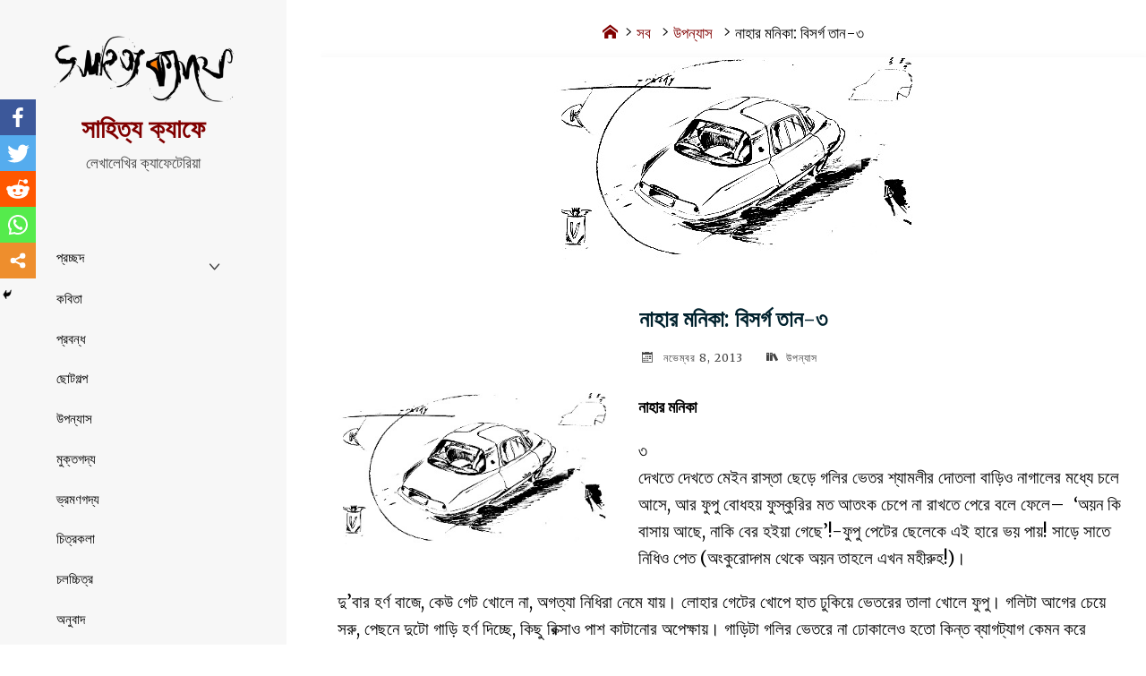

--- FILE ---
content_type: text/html; charset=UTF-8
request_url: https://www.sahityacafe.com/?p=7215
body_size: 31313
content:
<!DOCTYPE html>
<html lang="bn-BD">
<head>
<meta name="viewport" content="width=device-width, user-scalable=yes, initial-scale=1.0">
<meta http-equiv="X-UA-Compatible" content="IE=edge" /><meta charset="UTF-8">
<link rel="profile" href="https://gmpg.org/xfn/11">
<link rel="pingback" href="https://www.sahityacafe.com/xmlrpc.php">
<style type="text/css">			.heateorSssInstagramBackground{background:radial-gradient(circle at 30% 107%,#fdf497 0,#fdf497 5%,#fd5949 45%,#d6249f 60%,#285aeb 90%)}
											.heateor_sss_horizontal_sharing .heateorSssSharing,.heateor_sss_standard_follow_icons_container .heateorSssSharing{
							color: #fff;
						border-width: 0px;
			border-style: solid;
			border-color: transparent;
		}
				.heateor_sss_horizontal_sharing .heateorSssTCBackground{
			color:#666;
		}
				.heateor_sss_horizontal_sharing .heateorSssSharing:hover,.heateor_sss_standard_follow_icons_container .heateorSssSharing:hover{
						border-color: transparent;
		}
		.heateor_sss_vertical_sharing .heateorSssSharing,.heateor_sss_floating_follow_icons_container .heateorSssSharing{
							color: #fff;
						border-width: 0px;
			border-style: solid;
			border-color: transparent;
		}
				.heateor_sss_vertical_sharing .heateorSssTCBackground{
			color:#666;
		}
				.heateor_sss_vertical_sharing .heateorSssSharing:hover,.heateor_sss_floating_follow_icons_container .heateorSssSharing:hover{
						border-color: transparent;
		}
		
		@media screen and (max-width:783px) {.heateor_sss_vertical_sharing{display:none!important}}@media screen and (max-width:783px) {.heateor_sss_floating_follow_icons_container{display:none!important}}div.heateor_sss_mobile_footer{display:none;}@media screen and (max-width:783px){i.heateorSssTCBackground{background-color:white!important}div.heateor_sss_bottom_sharing{width:100%!important;left:0!important;}div.heateor_sss_bottom_sharing li{width:20% !important;}div.heateor_sss_bottom_sharing .heateorSssSharing{width: 100% !important;}div.heateor_sss_bottom_sharing div.heateorSssTotalShareCount{font-size:1em!important;line-height:28px!important}div.heateor_sss_bottom_sharing div.heateorSssTotalShareText{font-size:.7em!important;line-height:0px!important}div.heateor_sss_mobile_footer{display:block;height:40px;}.heateor_sss_bottom_sharing{padding:0!important;display:block!important;width: auto!important;bottom:-2px!important;top: auto!important;}.heateor_sss_bottom_sharing .heateor_sss_square_count{line-height: inherit;}.heateor_sss_bottom_sharing .heateorSssSharingArrow{display:none;}.heateor_sss_bottom_sharing .heateorSssTCBackground{margin-right: 1.1em !important}}</style><meta name='robots' content='index, follow, max-image-preview:large, max-snippet:-1, max-video-preview:-1' />

	<!-- This site is optimized with the Yoast SEO plugin v26.7 - https://yoast.com/wordpress/plugins/seo/ -->
	<title>নাহার মনিকা: বিসর্গ তান-৩ - সাহিত্য ক্যাফে</title>
	<link rel="canonical" href="https://www.sahityacafe.com/?p=7215" />
	<meta property="og:locale" content="en_US" />
	<meta property="og:type" content="article" />
	<meta property="og:title" content="নাহার মনিকা: বিসর্গ তান-৩ - সাহিত্য ক্যাফে" />
	<meta property="og:description" content="নাহার মনিকা ৩ দেখতে দেখতে মেইন রাস্তা ছেড়ে গলির ভেতর শ্যামলীর দোতলা বাড়িও নাগালের মধ্যে চলে আসে, আর ফুপু বোধহয় ফুস্কুরির মত আতংক চেপে না রাখতে পেরে বলে ফেলে–  ‘অয়ন &hellip;" />
	<meta property="og:url" content="https://www.sahityacafe.com/?p=7215" />
	<meta property="og:site_name" content="সাহিত্য ক্যাফে" />
	<meta property="article:publisher" content="https://www.facebook.com/profile.php?id=100063075769694" />
	<meta property="article:published_time" content="2013-11-08T06:05:12+00:00" />
	<meta property="article:modified_time" content="2021-01-24T19:50:22+00:00" />
	<meta property="og:image" content="https://www.sahityacafe.com/wp-content/uploads/2013/11/FriskySketch1.jpg" />
	<meta property="og:image:width" content="400" />
	<meta property="og:image:height" content="226" />
	<meta property="og:image:type" content="image/jpeg" />
	<meta name="author" content="admin" />
	<meta name="twitter:card" content="summary_large_image" />
	<meta name="twitter:label1" content="Written by" />
	<meta name="twitter:data1" content="admin" />
	<script type="application/ld+json" class="yoast-schema-graph">{"@context":"https://schema.org","@graph":[{"@type":"Article","@id":"https://www.sahityacafe.com/?p=7215#article","isPartOf":{"@id":"https://www.sahityacafe.com/?p=7215"},"author":{"name":"admin","@id":"https://www.sahityacafe.com/#/schema/person/a2301e0ac4ce005a8360b32fc30b55fb"},"headline":"নাহার মনিকা: বিসর্গ তান-৩","datePublished":"2013-11-08T06:05:12+00:00","dateModified":"2021-01-24T19:50:22+00:00","mainEntityOfPage":{"@id":"https://www.sahityacafe.com/?p=7215"},"wordCount":18,"commentCount":0,"publisher":{"@id":"https://www.sahityacafe.com/#organization"},"image":{"@id":"https://www.sahityacafe.com/?p=7215#primaryimage"},"thumbnailUrl":"https://www.sahityacafe.com/wp-content/uploads/2013/11/FriskySketch1.jpg","keywords":["নাহার মনিকা"],"articleSection":["উপন্যাস"],"inLanguage":"bn-BD","potentialAction":[{"@type":"CommentAction","name":"Comment","target":["https://www.sahityacafe.com/?p=7215#respond"]}]},{"@type":"WebPage","@id":"https://www.sahityacafe.com/?p=7215","url":"https://www.sahityacafe.com/?p=7215","name":"নাহার মনিকা: বিসর্গ তান-৩ - সাহিত্য ক্যাফে","isPartOf":{"@id":"https://www.sahityacafe.com/#website"},"primaryImageOfPage":{"@id":"https://www.sahityacafe.com/?p=7215#primaryimage"},"image":{"@id":"https://www.sahityacafe.com/?p=7215#primaryimage"},"thumbnailUrl":"https://www.sahityacafe.com/wp-content/uploads/2013/11/FriskySketch1.jpg","datePublished":"2013-11-08T06:05:12+00:00","dateModified":"2021-01-24T19:50:22+00:00","breadcrumb":{"@id":"https://www.sahityacafe.com/?p=7215#breadcrumb"},"inLanguage":"bn-BD","potentialAction":[{"@type":"ReadAction","target":["https://www.sahityacafe.com/?p=7215"]}]},{"@type":"ImageObject","inLanguage":"bn-BD","@id":"https://www.sahityacafe.com/?p=7215#primaryimage","url":"https://www.sahityacafe.com/wp-content/uploads/2013/11/FriskySketch1.jpg","contentUrl":"https://www.sahityacafe.com/wp-content/uploads/2013/11/FriskySketch1.jpg","width":400,"height":226},{"@type":"BreadcrumbList","@id":"https://www.sahityacafe.com/?p=7215#breadcrumb","itemListElement":[{"@type":"ListItem","position":1,"name":"Home","item":"https://www.sahityacafe.com/"},{"@type":"ListItem","position":2,"name":"নাহার মনিকা: বিসর্গ তান-৩"}]},{"@type":"WebSite","@id":"https://www.sahityacafe.com/#website","url":"https://www.sahityacafe.com/","name":"সাহিত্য ক্যাফে","description":"লেখালেখির ক্যাফেটেরিয়া","publisher":{"@id":"https://www.sahityacafe.com/#organization"},"potentialAction":[{"@type":"SearchAction","target":{"@type":"EntryPoint","urlTemplate":"https://www.sahityacafe.com/?s={search_term_string}"},"query-input":{"@type":"PropertyValueSpecification","valueRequired":true,"valueName":"search_term_string"}}],"inLanguage":"bn-BD"},{"@type":"Organization","@id":"https://www.sahityacafe.com/#organization","name":"Sahityacafe","url":"https://www.sahityacafe.com/","logo":{"@type":"ImageObject","inLanguage":"bn-BD","@id":"https://www.sahityacafe.com/#/schema/logo/image/","url":"https://www.sahityacafe.com/wp-content/uploads/2021/08/Screenshot_20210821-015627_Chrome.jpg","contentUrl":"https://www.sahityacafe.com/wp-content/uploads/2021/08/Screenshot_20210821-015627_Chrome.jpg","width":1080,"height":353,"caption":"Sahityacafe"},"image":{"@id":"https://www.sahityacafe.com/#/schema/logo/image/"},"sameAs":["https://www.facebook.com/profile.php?id=100063075769694"]},{"@type":"Person","@id":"https://www.sahityacafe.com/#/schema/person/a2301e0ac4ce005a8360b32fc30b55fb","name":"admin","image":{"@type":"ImageObject","inLanguage":"bn-BD","@id":"https://www.sahityacafe.com/#/schema/person/image/","url":"https://secure.gravatar.com/avatar/ee1a46301d4ed2323afbde17006ff10928957a793c1a0edae61348161fb606bd?s=96&d=mm&r=g","contentUrl":"https://secure.gravatar.com/avatar/ee1a46301d4ed2323afbde17006ff10928957a793c1a0edae61348161fb606bd?s=96&d=mm&r=g","caption":"admin"}}]}</script>
	<!-- / Yoast SEO plugin. -->


<link rel='dns-prefetch' href='//www.sahityacafe.com' />
<link rel='dns-prefetch' href='//fonts.googleapis.com' />
<link rel="alternate" type="application/rss+xml" title="সাহিত্য ক্যাফে &raquo; ফীড" href="https://www.sahityacafe.com/?feed=rss2" />
<link rel="alternate" type="application/rss+xml" title="সাহিত্য ক্যাফে &raquo; মন্তব্য ফীড" href="https://www.sahityacafe.com/?feed=comments-rss2" />
<link rel="alternate" type="application/rss+xml" title="সাহিত্য ক্যাফে &raquo; নাহার মনিকা: বিসর্গ তান-৩ মন্তব্যের ফিড" href="https://www.sahityacafe.com/?feed=rss2&#038;p=7215" />
<link rel="alternate" title="oEmbed (JSON)" type="application/json+oembed" href="https://www.sahityacafe.com/index.php?rest_route=%2Foembed%2F1.0%2Fembed&#038;url=https%3A%2F%2Fwww.sahityacafe.com%2F%3Fp%3D7215" />
<link rel="alternate" title="oEmbed (XML)" type="text/xml+oembed" href="https://www.sahityacafe.com/index.php?rest_route=%2Foembed%2F1.0%2Fembed&#038;url=https%3A%2F%2Fwww.sahityacafe.com%2F%3Fp%3D7215&#038;format=xml" />
<style id='wp-img-auto-sizes-contain-inline-css'>
img:is([sizes=auto i],[sizes^="auto," i]){contain-intrinsic-size:3000px 1500px}
/*# sourceURL=wp-img-auto-sizes-contain-inline-css */
</style>
<style id='wp-emoji-styles-inline-css'>

	img.wp-smiley, img.emoji {
		display: inline !important;
		border: none !important;
		box-shadow: none !important;
		height: 1em !important;
		width: 1em !important;
		margin: 0 0.07em !important;
		vertical-align: -0.1em !important;
		background: none !important;
		padding: 0 !important;
	}
/*# sourceURL=wp-emoji-styles-inline-css */
</style>
<style id='wp-block-library-inline-css'>
:root{--wp-block-synced-color:#7a00df;--wp-block-synced-color--rgb:122,0,223;--wp-bound-block-color:var(--wp-block-synced-color);--wp-editor-canvas-background:#ddd;--wp-admin-theme-color:#007cba;--wp-admin-theme-color--rgb:0,124,186;--wp-admin-theme-color-darker-10:#006ba1;--wp-admin-theme-color-darker-10--rgb:0,107,160.5;--wp-admin-theme-color-darker-20:#005a87;--wp-admin-theme-color-darker-20--rgb:0,90,135;--wp-admin-border-width-focus:2px}@media (min-resolution:192dpi){:root{--wp-admin-border-width-focus:1.5px}}.wp-element-button{cursor:pointer}:root .has-very-light-gray-background-color{background-color:#eee}:root .has-very-dark-gray-background-color{background-color:#313131}:root .has-very-light-gray-color{color:#eee}:root .has-very-dark-gray-color{color:#313131}:root .has-vivid-green-cyan-to-vivid-cyan-blue-gradient-background{background:linear-gradient(135deg,#00d084,#0693e3)}:root .has-purple-crush-gradient-background{background:linear-gradient(135deg,#34e2e4,#4721fb 50%,#ab1dfe)}:root .has-hazy-dawn-gradient-background{background:linear-gradient(135deg,#faaca8,#dad0ec)}:root .has-subdued-olive-gradient-background{background:linear-gradient(135deg,#fafae1,#67a671)}:root .has-atomic-cream-gradient-background{background:linear-gradient(135deg,#fdd79a,#004a59)}:root .has-nightshade-gradient-background{background:linear-gradient(135deg,#330968,#31cdcf)}:root .has-midnight-gradient-background{background:linear-gradient(135deg,#020381,#2874fc)}:root{--wp--preset--font-size--normal:16px;--wp--preset--font-size--huge:42px}.has-regular-font-size{font-size:1em}.has-larger-font-size{font-size:2.625em}.has-normal-font-size{font-size:var(--wp--preset--font-size--normal)}.has-huge-font-size{font-size:var(--wp--preset--font-size--huge)}.has-text-align-center{text-align:center}.has-text-align-left{text-align:left}.has-text-align-right{text-align:right}.has-fit-text{white-space:nowrap!important}#end-resizable-editor-section{display:none}.aligncenter{clear:both}.items-justified-left{justify-content:flex-start}.items-justified-center{justify-content:center}.items-justified-right{justify-content:flex-end}.items-justified-space-between{justify-content:space-between}.screen-reader-text{border:0;clip-path:inset(50%);height:1px;margin:-1px;overflow:hidden;padding:0;position:absolute;width:1px;word-wrap:normal!important}.screen-reader-text:focus{background-color:#ddd;clip-path:none;color:#444;display:block;font-size:1em;height:auto;left:5px;line-height:normal;padding:15px 23px 14px;text-decoration:none;top:5px;width:auto;z-index:100000}html :where(.has-border-color){border-style:solid}html :where([style*=border-top-color]){border-top-style:solid}html :where([style*=border-right-color]){border-right-style:solid}html :where([style*=border-bottom-color]){border-bottom-style:solid}html :where([style*=border-left-color]){border-left-style:solid}html :where([style*=border-width]){border-style:solid}html :where([style*=border-top-width]){border-top-style:solid}html :where([style*=border-right-width]){border-right-style:solid}html :where([style*=border-bottom-width]){border-bottom-style:solid}html :where([style*=border-left-width]){border-left-style:solid}html :where(img[class*=wp-image-]){height:auto;max-width:100%}:where(figure){margin:0 0 1em}html :where(.is-position-sticky){--wp-admin--admin-bar--position-offset:var(--wp-admin--admin-bar--height,0px)}@media screen and (max-width:600px){html :where(.is-position-sticky){--wp-admin--admin-bar--position-offset:0px}}

/*# sourceURL=wp-block-library-inline-css */
</style><style id='global-styles-inline-css'>
:root{--wp--preset--aspect-ratio--square: 1;--wp--preset--aspect-ratio--4-3: 4/3;--wp--preset--aspect-ratio--3-4: 3/4;--wp--preset--aspect-ratio--3-2: 3/2;--wp--preset--aspect-ratio--2-3: 2/3;--wp--preset--aspect-ratio--16-9: 16/9;--wp--preset--aspect-ratio--9-16: 9/16;--wp--preset--color--black: #000000;--wp--preset--color--cyan-bluish-gray: #abb8c3;--wp--preset--color--white: #ffffff;--wp--preset--color--pale-pink: #f78da7;--wp--preset--color--vivid-red: #cf2e2e;--wp--preset--color--luminous-vivid-orange: #ff6900;--wp--preset--color--luminous-vivid-amber: #fcb900;--wp--preset--color--light-green-cyan: #7bdcb5;--wp--preset--color--vivid-green-cyan: #00d084;--wp--preset--color--pale-cyan-blue: #8ed1fc;--wp--preset--color--vivid-cyan-blue: #0693e3;--wp--preset--color--vivid-purple: #9b51e0;--wp--preset--color--accent-1: #800000;--wp--preset--color--accent-2: #e8e8e8;--wp--preset--color--sitetext: #000000;--wp--preset--color--sitebg: #ffffff;--wp--preset--gradient--vivid-cyan-blue-to-vivid-purple: linear-gradient(135deg,rgb(6,147,227) 0%,rgb(155,81,224) 100%);--wp--preset--gradient--light-green-cyan-to-vivid-green-cyan: linear-gradient(135deg,rgb(122,220,180) 0%,rgb(0,208,130) 100%);--wp--preset--gradient--luminous-vivid-amber-to-luminous-vivid-orange: linear-gradient(135deg,rgb(252,185,0) 0%,rgb(255,105,0) 100%);--wp--preset--gradient--luminous-vivid-orange-to-vivid-red: linear-gradient(135deg,rgb(255,105,0) 0%,rgb(207,46,46) 100%);--wp--preset--gradient--very-light-gray-to-cyan-bluish-gray: linear-gradient(135deg,rgb(238,238,238) 0%,rgb(169,184,195) 100%);--wp--preset--gradient--cool-to-warm-spectrum: linear-gradient(135deg,rgb(74,234,220) 0%,rgb(151,120,209) 20%,rgb(207,42,186) 40%,rgb(238,44,130) 60%,rgb(251,105,98) 80%,rgb(254,248,76) 100%);--wp--preset--gradient--blush-light-purple: linear-gradient(135deg,rgb(255,206,236) 0%,rgb(152,150,240) 100%);--wp--preset--gradient--blush-bordeaux: linear-gradient(135deg,rgb(254,205,165) 0%,rgb(254,45,45) 50%,rgb(107,0,62) 100%);--wp--preset--gradient--luminous-dusk: linear-gradient(135deg,rgb(255,203,112) 0%,rgb(199,81,192) 50%,rgb(65,88,208) 100%);--wp--preset--gradient--pale-ocean: linear-gradient(135deg,rgb(255,245,203) 0%,rgb(182,227,212) 50%,rgb(51,167,181) 100%);--wp--preset--gradient--electric-grass: linear-gradient(135deg,rgb(202,248,128) 0%,rgb(113,206,126) 100%);--wp--preset--gradient--midnight: linear-gradient(135deg,rgb(2,3,129) 0%,rgb(40,116,252) 100%);--wp--preset--font-size--small: 12px;--wp--preset--font-size--medium: 20px;--wp--preset--font-size--large: 32px;--wp--preset--font-size--x-large: 42px;--wp--preset--font-size--normal: 20px;--wp--preset--font-size--larger: 51px;--wp--preset--spacing--20: 0.44rem;--wp--preset--spacing--30: 0.67rem;--wp--preset--spacing--40: 1rem;--wp--preset--spacing--50: 1.5rem;--wp--preset--spacing--60: 2.25rem;--wp--preset--spacing--70: 3.38rem;--wp--preset--spacing--80: 5.06rem;--wp--preset--shadow--natural: 6px 6px 9px rgba(0, 0, 0, 0.2);--wp--preset--shadow--deep: 12px 12px 50px rgba(0, 0, 0, 0.4);--wp--preset--shadow--sharp: 6px 6px 0px rgba(0, 0, 0, 0.2);--wp--preset--shadow--outlined: 6px 6px 0px -3px rgb(255, 255, 255), 6px 6px rgb(0, 0, 0);--wp--preset--shadow--crisp: 6px 6px 0px rgb(0, 0, 0);}:where(.is-layout-flex){gap: 0.5em;}:where(.is-layout-grid){gap: 0.5em;}body .is-layout-flex{display: flex;}.is-layout-flex{flex-wrap: wrap;align-items: center;}.is-layout-flex > :is(*, div){margin: 0;}body .is-layout-grid{display: grid;}.is-layout-grid > :is(*, div){margin: 0;}:where(.wp-block-columns.is-layout-flex){gap: 2em;}:where(.wp-block-columns.is-layout-grid){gap: 2em;}:where(.wp-block-post-template.is-layout-flex){gap: 1.25em;}:where(.wp-block-post-template.is-layout-grid){gap: 1.25em;}.has-black-color{color: var(--wp--preset--color--black) !important;}.has-cyan-bluish-gray-color{color: var(--wp--preset--color--cyan-bluish-gray) !important;}.has-white-color{color: var(--wp--preset--color--white) !important;}.has-pale-pink-color{color: var(--wp--preset--color--pale-pink) !important;}.has-vivid-red-color{color: var(--wp--preset--color--vivid-red) !important;}.has-luminous-vivid-orange-color{color: var(--wp--preset--color--luminous-vivid-orange) !important;}.has-luminous-vivid-amber-color{color: var(--wp--preset--color--luminous-vivid-amber) !important;}.has-light-green-cyan-color{color: var(--wp--preset--color--light-green-cyan) !important;}.has-vivid-green-cyan-color{color: var(--wp--preset--color--vivid-green-cyan) !important;}.has-pale-cyan-blue-color{color: var(--wp--preset--color--pale-cyan-blue) !important;}.has-vivid-cyan-blue-color{color: var(--wp--preset--color--vivid-cyan-blue) !important;}.has-vivid-purple-color{color: var(--wp--preset--color--vivid-purple) !important;}.has-black-background-color{background-color: var(--wp--preset--color--black) !important;}.has-cyan-bluish-gray-background-color{background-color: var(--wp--preset--color--cyan-bluish-gray) !important;}.has-white-background-color{background-color: var(--wp--preset--color--white) !important;}.has-pale-pink-background-color{background-color: var(--wp--preset--color--pale-pink) !important;}.has-vivid-red-background-color{background-color: var(--wp--preset--color--vivid-red) !important;}.has-luminous-vivid-orange-background-color{background-color: var(--wp--preset--color--luminous-vivid-orange) !important;}.has-luminous-vivid-amber-background-color{background-color: var(--wp--preset--color--luminous-vivid-amber) !important;}.has-light-green-cyan-background-color{background-color: var(--wp--preset--color--light-green-cyan) !important;}.has-vivid-green-cyan-background-color{background-color: var(--wp--preset--color--vivid-green-cyan) !important;}.has-pale-cyan-blue-background-color{background-color: var(--wp--preset--color--pale-cyan-blue) !important;}.has-vivid-cyan-blue-background-color{background-color: var(--wp--preset--color--vivid-cyan-blue) !important;}.has-vivid-purple-background-color{background-color: var(--wp--preset--color--vivid-purple) !important;}.has-black-border-color{border-color: var(--wp--preset--color--black) !important;}.has-cyan-bluish-gray-border-color{border-color: var(--wp--preset--color--cyan-bluish-gray) !important;}.has-white-border-color{border-color: var(--wp--preset--color--white) !important;}.has-pale-pink-border-color{border-color: var(--wp--preset--color--pale-pink) !important;}.has-vivid-red-border-color{border-color: var(--wp--preset--color--vivid-red) !important;}.has-luminous-vivid-orange-border-color{border-color: var(--wp--preset--color--luminous-vivid-orange) !important;}.has-luminous-vivid-amber-border-color{border-color: var(--wp--preset--color--luminous-vivid-amber) !important;}.has-light-green-cyan-border-color{border-color: var(--wp--preset--color--light-green-cyan) !important;}.has-vivid-green-cyan-border-color{border-color: var(--wp--preset--color--vivid-green-cyan) !important;}.has-pale-cyan-blue-border-color{border-color: var(--wp--preset--color--pale-cyan-blue) !important;}.has-vivid-cyan-blue-border-color{border-color: var(--wp--preset--color--vivid-cyan-blue) !important;}.has-vivid-purple-border-color{border-color: var(--wp--preset--color--vivid-purple) !important;}.has-vivid-cyan-blue-to-vivid-purple-gradient-background{background: var(--wp--preset--gradient--vivid-cyan-blue-to-vivid-purple) !important;}.has-light-green-cyan-to-vivid-green-cyan-gradient-background{background: var(--wp--preset--gradient--light-green-cyan-to-vivid-green-cyan) !important;}.has-luminous-vivid-amber-to-luminous-vivid-orange-gradient-background{background: var(--wp--preset--gradient--luminous-vivid-amber-to-luminous-vivid-orange) !important;}.has-luminous-vivid-orange-to-vivid-red-gradient-background{background: var(--wp--preset--gradient--luminous-vivid-orange-to-vivid-red) !important;}.has-very-light-gray-to-cyan-bluish-gray-gradient-background{background: var(--wp--preset--gradient--very-light-gray-to-cyan-bluish-gray) !important;}.has-cool-to-warm-spectrum-gradient-background{background: var(--wp--preset--gradient--cool-to-warm-spectrum) !important;}.has-blush-light-purple-gradient-background{background: var(--wp--preset--gradient--blush-light-purple) !important;}.has-blush-bordeaux-gradient-background{background: var(--wp--preset--gradient--blush-bordeaux) !important;}.has-luminous-dusk-gradient-background{background: var(--wp--preset--gradient--luminous-dusk) !important;}.has-pale-ocean-gradient-background{background: var(--wp--preset--gradient--pale-ocean) !important;}.has-electric-grass-gradient-background{background: var(--wp--preset--gradient--electric-grass) !important;}.has-midnight-gradient-background{background: var(--wp--preset--gradient--midnight) !important;}.has-small-font-size{font-size: var(--wp--preset--font-size--small) !important;}.has-medium-font-size{font-size: var(--wp--preset--font-size--medium) !important;}.has-large-font-size{font-size: var(--wp--preset--font-size--large) !important;}.has-x-large-font-size{font-size: var(--wp--preset--font-size--x-large) !important;}
/*# sourceURL=global-styles-inline-css */
</style>

<style id='classic-theme-styles-inline-css'>
/*! This file is auto-generated */
.wp-block-button__link{color:#fff;background-color:#32373c;border-radius:9999px;box-shadow:none;text-decoration:none;padding:calc(.667em + 2px) calc(1.333em + 2px);font-size:1.125em}.wp-block-file__button{background:#32373c;color:#fff;text-decoration:none}
/*# sourceURL=/wp-includes/css/classic-themes.min.css */
</style>
<link rel='stylesheet' id='edd-blocks-css' href='https://www.sahityacafe.com/wp-content/plugins/easy-digital-downloads/includes/blocks/assets/css/edd-blocks.css?ver=3.6.4' media='all' />
<link rel='stylesheet' id='owl-carousel-style-css' href='https://www.sahityacafe.com/wp-content/plugins/post-slider-and-carousel/assets/css/owl.carousel.min.css?ver=2.0.1' media='all' />
<link rel='stylesheet' id='psac-public-style-css' href='https://www.sahityacafe.com/wp-content/plugins/post-slider-and-carousel/assets/css/psac-public.css?ver=2.0.1' media='all' />
<link rel='stylesheet' id='edd-styles-css' href='https://www.sahityacafe.com/wp-content/plugins/easy-digital-downloads/assets/build/css/frontend/edd.min.css?ver=3.6.4' media='all' />
<link rel='stylesheet' id='verbosa-themefonts-css' href='https://www.sahityacafe.com/wp-content/themes/verbosa/resources/fonts/fontfaces.css?ver=1.2.2' media='all' />
<link rel='stylesheet' id='verbosa-googlefonts-css' href='//fonts.googleapis.com/css?family=Merriweather%3A%7C150%3A%7C50%3A%7CMerriweather%3A100%2C200%2C300%2C400%2C500%2C600%2C700%2C800%2C900%7C150%3A400%7CMerriweather%3A500%7C50%3A500%7CMerriweather%3A400%7CMerriweather%3A600&#038;ver=1.2.2' media='all' />
<link rel='stylesheet' id='verbosa-main-css' href='https://www.sahityacafe.com/wp-content/themes/verbosa/style.css?ver=1.2.2' media='all' />
<style id='verbosa-main-inline-css'>
 #content, #colophon-inside { max-width: 1430px; } #sidebar { width: 320px; } #container.two-columns-left .main, #container.two-columns-right .main { width: calc(97% - 320px); } #container.two-columns-left #sidebar-back, #container.two-columns-right #sidebar-back { width: calc( 50% - 395px); min-width: 320px;} html { font-family: Merriweather; font-size: 20px; font-weight: 400; line-height: 1.6; } #site-title { font-family: Arial, Helvetica, sans-serif; font-size: 150%; font-weight: 600; } #site-description { font-family: '150'; font-size: 90%; font-weight: 400; } #access ul li a { font-family: Merriweather; font-size: 80%; font-weight: 500; } #mobile-menu ul li a { font-family: Merriweather; } .widget-title { font-family: '50'; font-size: 80%; font-weight: 500; } .widget-container { font-family: Merriweather; font-size: 80%; font-weight: 400; } .entry-title, #reply-title { font-family: Merriweather; color: #00212d; font-size: 130%; font-weight: 600;} h1 { font-size: 2.76em; } h2 { font-size: 2.4em; } h3 { font-size: 2.04em; } h4 { font-size: 1.68em; } h5 { font-size: 1.32em; } h6 { font-size: 0.96em; } h1, h2, h3, h4, h5, h6 { font-family: Merriweather; font-weight: 500; } body { color: #000000; background-color: #ffffff; } #site-title a, #access li { color: #800000; } #site-description { color: #444444; } #access a, #access .dropdown-toggle, #mobile-menu a, #mobile-menu .dropdown-toggle { color: #000000; } #access a:hover, #mobile-menu a:hover { color: #000000; } #access li a span:before { background-color: #c4c4c4; } #access li:hover > a:before { background-color: #000000; } #access li a span:before { display: none;} .dropdown-toggle:hover:after { border-color: #444444;} .searchform:before { background-color: #e8e8e8; color: #f7f7f7;} #colophon .searchform:before { color: #ddd5c9; } article.hentry, .main > div:not(#content-masonry), .comment-header, .main > header, .main > nav#nav-below, .pagination span, .pagination a, #nav-old-below, .content-widget { background-color: #ffffff; } #sidebar-back, #sidebar, nav#mobile-menu { background-color: #f7f7f7; } .pagination a:hover, .pagination span:hover { border-color: #444444;} #breadcrumbs-container { background-color: #ffffff;} #colophon { background-color: #ddd5c9; } span.entry-format i { color: #444444; border-color: #444444;} span.entry-format i:hover { color: #e8e8e8; } .entry-format > i:before { color: #444444;} .entry-content blockquote::before, .entry-content blockquote::after { color: rgba(0,0,0,0.1); } a { color: #800000; } a:hover, .entry-meta span a:hover, .widget-title span, .comments-link a:hover { color: #e8e8e8; } .entry-meta a { background-image: linear-gradient(to bottom, #e8e8e8 0%, #e8e8e8 100%);} .entry-title a { background-image: linear-gradient(to bottom, #00212d 0%, #00212d 100%);} .author-info .author-avatar img { border-color: #eeeeee; background-color: #ffffff ;} #footer a, .page-title strong { color: #800000; } #footer a:hover { color: #e8e8e8; } .socials a { border-color: #800000;} .socials a:before { color: #800000; } .socials a:after { background-color: #e8e8e8; } #commentform { } #toTop .icon-back2top:before { color: #800000; } #toTop:hover .icon-back2top:before { color: #e8e8e8; } .page-link a:hover { background: #e8e8e8; color: #ffffff; } .page-link > span > em { background-color: #eeeeee; } .verbosa-caption-one .main .wp-caption .wp-caption-text { border-color: #eeeeee; } .verbosa-caption-two .main .wp-caption .wp-caption-text { background-color: #f5f5f5; } .verbosa-image-one .entry-content img[class*="align"], .verbosa-image-one .entry-summary img[class*="align"], .verbosa-image-two .entry-content img[class*='align'], .verbosa-image-two .entry-summary img[class*='align'] { border-color: #eeeeee; } .verbosa-image-five .entry-content img[class*='align'], .verbosa-image-five .entry-summary img[class*='align'] { border-color: #e8e8e8; } /* diffs */ #sidebar .searchform { border-color: #e6e6e6; } #colophon .searchform { border-color: #ccc4b8; } .main .searchform { border-color: #eeeeee; background-color: #ffffff;} .searchform .searchsubmit { color: #444444;} .socials a:after { color: #f7f7f7;} #breadcrumbs-nav .icon-angle-right::before, .entry-meta span, .entry-meta span a, .entry-utility span, .entry-meta time, .comment-meta a, .entry-meta .icon-metas:before, a.continue-reading-link { color: #444444; font-size: 80%; font-weight: 400; } .entry-meta span, .entry-meta span a, .entry-utility span, .entry-meta time, .comment-meta a, a.continue-reading-link { font-family: Merriweather; } a.continue-reading-link { background-color: #e8e8e8; color: #ffffff; } a.continue-reading-link:hover { background-color: #800000; } .comment-form > p:before { color: #444444; } .comment-form > p:hover:before { color: #e8e8e8; } code, #nav-below .nav-previous a:before, #nav-below .nav-next a:before { background-color: #eeeeee; } #nav-below .nav-previous a:hover:before, #nav-below .nav-next a:hover:before { background-color: #dddddd; } #nav-below em { color: #444444;} #nav-below > div:before { border-color: #eeeeee; background-color: #ffffff;} #nav-below > div:hover:before { border-color: #dddddd; background-color: #dddddd;} pre, article .author-info, .comment-author, #nav-comments, .page-link, .commentlist .comment-body, .commentlist .pingback, .commentlist img.avatar { border-color: #eeeeee; } #sidebar .widget-title span { background-color: #f7f7f7; } #sidebar .widget-title:after { background-color: #e6e6e6; } #site-copyright, #footer { border-color: #e6e6e6; } #colophon .widget-title span { background-color: #ddd5c9; } #colophon .widget-title:after { background-color: #ccc4b8; } select, input[type], textarea { color: #000000; /*background-color: #f5f5f5;*/ } input[type="submit"], input[type="reset"] { background-color: #800000; color: #ffffff; } input[type="submit"]:hover, input[type="reset"]:hover { background-color: #e8e8e8; } select, input[type], textarea { border-color: #e9e9e9; } input[type]:hover, textarea:hover, input[type]:focus, textarea:focus { /*background-color: rgba(245,245,245,0.65);*/ border-color: #cdcdcd; } hr { background-color: #e9e9e9; } #toTop { background-color: rgba(250,250,250,0.8) } /* gutenberg */ .wp-block-image.alignwide, .wp-block-image.alignfull { margin-left: -2rem; margin-right: -2rem; } .wp-block-image.alignwide img, .wp-block-image.alignfull img { width: 100%; max-width: 100%; } .has-accent-1-color, .has-accent-1-color:hover { color: #800000; } .has-accent-2-color, .has-accent-2-color:hover { color: #e8e8e8; } .has-sitetext-color, .has-sitetext-color:hover { color: #000000; } .has-sitebg-color, .has-sitebg-color:hover { color: #ffffff; } .has-accent-1-background-color { background-color: #800000; } .has-accent-2-background-color { background-color: #e8e8e8; } .has-sitetext-background-color { background-color: #000000; } .has-sitebg-background-color { background-color: #ffffff; } .has-small-font-size { font-size: 12px; } .has-regular-font-size { font-size: 20px; } .has-large-font-size { font-size: 32px; } .has-larger-font-size { font-size: 51px; } .has-huge-font-size { font-size: 51px; } .main .entry-content, .main .entry-summary { text-align: inherit; } .main p, .main ul, .main ol, .main dd, .main pre, .main hr { margin-bottom: 1em; } .main p { text-indent: 0em; } .main a.post-featured-image { background-position: center center; } .main .featured-bar { height: 0px; background-color: #e8e8e8;} .main .featured-bar:before { background-color: #800000;} .main { margin-top: 10px; } .verbosa-cropped-featured .main .post-thumbnail-container { height: 300px; } .verbosa-responsive-featured .main .post-thumbnail-container { max-height: 300px; height: auto; } article.hentry, #breadcrumbs-nav, .verbosa-magazine-one #content-masonry article.hentry, .verbosa-magazine-one .pad-container { padding-left: 2%; padding-right: 2%; } .verbosa-magazine-two #content-masonry article.hentry, .verbosa-magazine-two .pad-container, .with-masonry.verbosa-magazine-two #breadcrumbs-nav { padding-left: 0.95%; padding-right: 0.95%; } .verbosa-magazine-three #content-masonry article.hentry, .verbosa-magazine-three .pad-container, .with-masonry.verbosa-magazine-three #breadcrumbs-nav { padding-left: 0.65%; padding-right: 0.65%; } article.hentry .post-thumbnail-container { margin-left: -3%; margin-right: -3%; width: 106%; } #branding img.header-image { max-height: 200px; } .lp-staticslider .staticslider-caption-title, .seriousslider.seriousslider-theme .seriousslider-caption-title { font-family: Arial, Helvetica, sans-serif; /* font-weight: 600; */ } .lp-staticslider .staticslider-caption-text, .seriousslider.seriousslider-theme .seriousslider-caption-text { font-family: '150'; font-weight: 400; } a[class^="staticslider-button"] { font-family: Merriweather; font-size: 80%; font-weight: 400; } .lp-text-overlay, .lp-text { background-color: #ffffff; } .lp-staticslider .staticslider-caption, .seriousslider.seriousslider-theme .seriousslider-caption, .verbosa-landing-page .lp-text-inside, .verbosa-landing-page .lp-posts-inside, .verbosa-landing-page .lp-page-inside, .verbosa-landing-page .content-widget { max-width: 1430px; } .verbosa-landing-page .content-widget { margin: 0 auto; } a.staticslider-button-1 { color: #ffffff; border-color: #e8e8e8; background-color: #e8e8e8; } a.staticslider-button-1:hover { color: #e8e8e8; } a.staticslider-button-2 { border-color: #ffffff; background-color: #ffffff; color: #000000; } .staticslider-button-2:hover { color: #ffffff; background-color: transparent; } 
/*# sourceURL=verbosa-main-inline-css */
</style>
<link rel='stylesheet' id='cryout-serious-slider-style-css' href='https://www.sahityacafe.com/wp-content/plugins/cryout-serious-slider/resources/style.css?ver=1.2.0' media='all' />
<link rel='stylesheet' id='heateor_sss_frontend_css-css' href='https://www.sahityacafe.com/wp-content/plugins/sassy-social-share/public/css/sassy-social-share-public.css?ver=3.3.10' media='all' />
<link rel='stylesheet' id='heateor_sss_sharing_default_svg-css' href='https://www.sahityacafe.com/wp-content/plugins/sassy-social-share/admin/css/sassy-social-share-svg.css?ver=3.3.10' media='all' />
<script src="https://www.sahityacafe.com/wp-includes/js/jquery/jquery.min.js?ver=3.7.1" id="jquery-core-js"></script>
<script src="https://www.sahityacafe.com/wp-includes/js/jquery/jquery-migrate.min.js?ver=3.4.1" id="jquery-migrate-js"></script>
<script src="https://www.sahityacafe.com/wp-content/plugins/cryout-serious-slider/resources/jquery.mobile.custom.min.js?ver=1.2.0" id="cryout-serious-slider-jquerymobile-js"></script>
<script src="https://www.sahityacafe.com/wp-content/plugins/cryout-serious-slider/resources/slider.js?ver=1.2.0" id="cryout-serious-slider-script-js"></script>
<link rel="https://api.w.org/" href="https://www.sahityacafe.com/index.php?rest_route=/" /><link rel="alternate" title="JSON" type="application/json" href="https://www.sahityacafe.com/index.php?rest_route=/wp/v2/posts/7215" /><link rel="EditURI" type="application/rsd+xml" title="RSD" href="https://www.sahityacafe.com/xmlrpc.php?rsd" />
<meta name="generator" content="WordPress 6.9" />
<link rel='shortlink' href='https://www.sahityacafe.com/?p=7215' />
<meta property="fb:app_id" content=""/><script>
jQuery(document).ready(function(){
jQuery("html").attr("xmlns:og","http://opengraphprotocol.org/schema/");
});
</script>
			<meta property="og:type" content="article" />
		<meta property="og:title" content="নাহার মনিকা: বিসর্গ তান-৩" />
		<meta property="og:site_name" content="সাহিত্য ক্যাফে" />
		<meta property='og:url' content="https://www.sahityacafe.com/?p=7215" />
		<meta name="og:author" content="admin" />
			<link rel="stylesheet" href="https://www.sahityacafe.com/wp-content/plugins/style-box/style.css" type="text/css" media="screen" /><meta name="generator" content="Easy Digital Downloads v3.6.4" />
<link rel="apple-touch-icon" sizes="180x180" href="/wp-content/uploads/fbrfg/apple-touch-icon.png">
<link rel="icon" type="image/png" sizes="32x32" href="/wp-content/uploads/fbrfg/favicon-32x32.png">
<link rel="icon" type="image/png" sizes="16x16" href="/wp-content/uploads/fbrfg/favicon-16x16.png">
<link rel="manifest" href="/wp-content/uploads/fbrfg/site.webmanifest">
<link rel="mask-icon" href="/wp-content/uploads/fbrfg/safari-pinned-tab.svg" color="#5bbad5">
<link rel="shortcut icon" href="/wp-content/uploads/fbrfg/favicon.ico">
<meta name="msapplication-TileColor" content="#da532c">
<meta name="msapplication-config" content="/wp-content/uploads/fbrfg/browserconfig.xml">
<meta name="theme-color" content="#ffffff">		<style id="wp-custom-css">
			/*
এখানে আপনি আপনার নিজের সিএসএস যোগ করতে পারেন।

বিস্তারিত জানতে উপরের সহায়তা আইকনটিতে ক্লিক করুন।
*/

#site-title a {
   border-top: 0px solid;
   border-bottom: 0px solid;
}

.entry-title a{
	font-weight:800;
}

.menu-title span{
	display:none;
}

.psac-post-overlay{
	display:none;
}

#poweredby{
	display:none;
}		</style>
		<link rel='stylesheet' id='dashicons-css' href='https://www.sahityacafe.com/wp-includes/css/dashicons.min.css?ver=6.9' media='all' />
<link rel='stylesheet' id='thickbox-css' href='https://www.sahityacafe.com/wp-includes/js/thickbox/thickbox.css?ver=6.9' media='all' />
</head>

<body class="wp-singular post-template-default single single-post postid-7215 single-format-standard wp-custom-logo wp-embed-responsive wp-theme-verbosa edd-js-none verbosa-image-none verbosa-caption-two verbosa-responsive-featured verbosa-magazine-three verbosa-magazine-layout verbosa-comment-placeholder verbosa-elementshadow" itemscope itemtype="http://schema.org/WebPage">
			<a class="skip-link screen-reader-text" href="#main" title="Skip to content"> Skip to content </a>
		<style>.edd-js-none .edd-has-js, .edd-js .edd-no-js, body.edd-js input.edd-no-js { display: none; }</style>
	<script>/* <![CDATA[ */(function(){var c = document.body.classList;c.remove('edd-js-none');c.add('edd-js');})();/* ]]> */</script>
			<div id="site-wrapper">

		<div id="content" class="cryout">
			
<div id="container" class="two-columns-left">
		<div id="sidebar">

		<header id="header"  itemscope itemtype="http://schema.org/WPHeader">
			<nav id="mobile-menu">
				<div><ul id="mobile-nav" class=""><li id="menu-item-4451" class="menu-item menu-item-type-custom menu-item-object-custom menu-item-has-children menu-item-4451"><a href="index.php"><span>প্রচ্ছদ</span></a>
<ul class="sub-menu">
	<li id="menu-item-4456" class="menu-item menu-item-type-custom menu-item-object-custom menu-item-4456"><a href="index.php"><span>প্রথম পাতা</span></a></li>
	<li id="menu-item-4454" class="menu-item menu-item-type-post_type menu-item-object-page menu-item-4454"><a href="https://www.sahityacafe.com/?page_id=465"><span>সাহিত্য ক্যাফে সম্পর্কে</span></a></li>
	<li id="menu-item-4467" class="menu-item menu-item-type-custom menu-item-object-custom menu-item-4467"><a href="https://www.sahityacafe.com/wp-login.php"><span>লগ ইন</span></a></li>
	<li id="menu-item-4468" class="menu-item menu-item-type-custom menu-item-object-custom menu-item-4468"><a href="https://www.sahityacafe.com/wp-login.php?action=register"><span>রেজিস্টার</span></a></li>
</ul>
</li>
<li id="menu-item-4441" class="menu-item menu-item-type-taxonomy menu-item-object-category menu-item-4441"><a href="https://www.sahityacafe.com/?cat=3"><span>কবিতা</span></a></li>
<li id="menu-item-4443" class="menu-item menu-item-type-taxonomy menu-item-object-category menu-item-4443"><a href="https://www.sahityacafe.com/?cat=6"><span>প্রবন্ধ</span></a></li>
<li id="menu-item-4444" class="menu-item menu-item-type-taxonomy menu-item-object-category menu-item-4444"><a href="https://www.sahityacafe.com/?cat=5"><span>ছোটগল্প</span></a></li>
<li id="menu-item-12540" class="menu-item menu-item-type-taxonomy menu-item-object-category current-post-ancestor current-menu-parent current-post-parent menu-item-12540"><a href="https://www.sahityacafe.com/?cat=7"><span>উপন্যাস</span></a></li>
<li id="menu-item-12539" class="menu-item menu-item-type-taxonomy menu-item-object-category menu-item-12539"><a href="https://www.sahityacafe.com/?cat=309"><span>মুক্তগদ্য</span></a></li>
<li id="menu-item-12538" class="menu-item menu-item-type-taxonomy menu-item-object-category menu-item-12538"><a href="https://www.sahityacafe.com/?cat=310"><span>ভ্রমণগদ্য</span></a></li>
<li id="menu-item-4445" class="menu-item menu-item-type-taxonomy menu-item-object-category menu-item-4445"><a href="https://www.sahityacafe.com/?cat=8"><span>চিত্রকলা</span></a></li>
<li id="menu-item-12536" class="menu-item menu-item-type-taxonomy menu-item-object-category menu-item-12536"><a href="https://www.sahityacafe.com/?cat=308"><span>চলচ্চিত্র</span></a></li>
<li id="menu-item-4442" class="menu-item menu-item-type-taxonomy menu-item-object-category menu-item-4442"><a href="https://www.sahityacafe.com/?cat=9"><span>অনুবাদ</span></a></li>
<li id="menu-item-4446" class="menu-item menu-item-type-taxonomy menu-item-object-category menu-item-4446"><a href="https://www.sahityacafe.com/?cat=10"><span>সাক্ষাৎকার</span></a></li>
<li id="menu-item-4450" class="menu-item menu-item-type-taxonomy menu-item-object-category menu-item-4450"><a href="https://www.sahityacafe.com/?cat=18"><span>বই আলোচনা</span></a></li>
<li id="menu-item-4449" class="menu-item menu-item-type-taxonomy menu-item-object-category menu-item-4449"><a href="https://www.sahityacafe.com/?cat=39"><span>সাহিত্য সংবাদ</span></a></li>
<li id="menu-item-13634" class="menu-item menu-item-type-custom menu-item-object-custom menu-item-13634"><a href="https://www.youtube.com/channel/UCKe9dNUxI5TMICiWd5q-I-Q"><span>সাহিত্য ক্যাফে ইউটিউব</span></a></li>
<li id="menu-item-4466" class="menu-item menu-item-type-custom menu-item-object-custom menu-item-4466"><a href="https://www.sahityacafe.com/?page_id=9253"><span>প্রাইভেসি পলিসি</span></a></li>
<li id="menu-item-12939" class="menu-item menu-item-type-post_type menu-item-object-page menu-item-12939"><a href="https://www.sahityacafe.com/?page_id=12938"><span>লেখক তালিকা</span></a></li>
</ul></div>				<button type="button" id="nav-cancel"><i class="icon-cross"></i></button>
			</nav>
			<div id="branding" role="banner">
									<button type="button" id="nav-toggle"><span>&nbsp;</span></button>
								<div class="identity"><a href="https://www.sahityacafe.com/" id="logo" class="custom-logo-link" title="সাহিত্য ক্যাফে" rel="home"><img   src="https://www.sahityacafe.com/wp-content/uploads/2020/07/scafetrp-2.png" class="custom-logo" alt="সাহিত্য ক্যাফে" decoding="async" fetchpriority="high" srcset="https://www.sahityacafe.com/wp-content/uploads/2020/07/scafetrp-2.png 1640w, https://www.sahityacafe.com/wp-content/uploads/2020/07/scafetrp-2-300x128.png 300w, https://www.sahityacafe.com/wp-content/uploads/2020/07/scafetrp-2-1024x436.png 1024w, https://www.sahityacafe.com/wp-content/uploads/2020/07/scafetrp-2-768x327.png 768w, https://www.sahityacafe.com/wp-content/uploads/2020/07/scafetrp-2-1536x654.png 1536w, https://www.sahityacafe.com/wp-content/uploads/2020/07/scafetrp-2-1440x613.png 1440w" sizes="(max-width: 1640px) 100vw, 1640px" /></a></div><div itemprop="headline" id="site-title"><span> <a href="https://www.sahityacafe.com/" title="লেখালেখির ক্যাফেটেরিয়া" rel="home">সাহিত্য ক্যাফে</a> </span></div><span id="site-description"  itemprop="description" >লেখালেখির ক্যাফেটেরিয়া</span>								
<aside id="primary" class="widget-area sidey"  itemscope itemtype="http://schema.org/WPSideBar">
	
	
	</aside>

									<nav id="access" role="navigation"  aria-label="Primary Menu"  itemscope itemtype="http://schema.org/SiteNavigationElement">
						<h3 class="widget-title menu-title"><span>try</span></h3>
							<div><ul id="prime_nav" class=""><li class="menu-item menu-item-type-custom menu-item-object-custom menu-item-has-children menu-item-4451"><a href="index.php"><span>প্রচ্ছদ</span></a>
<ul class="sub-menu">
	<li class="menu-item menu-item-type-custom menu-item-object-custom menu-item-4456"><a href="index.php"><span>প্রথম পাতা</span></a></li>
	<li class="menu-item menu-item-type-post_type menu-item-object-page menu-item-4454"><a href="https://www.sahityacafe.com/?page_id=465"><span>সাহিত্য ক্যাফে সম্পর্কে</span></a></li>
	<li class="menu-item menu-item-type-custom menu-item-object-custom menu-item-4467"><a href="https://www.sahityacafe.com/wp-login.php"><span>লগ ইন</span></a></li>
	<li class="menu-item menu-item-type-custom menu-item-object-custom menu-item-4468"><a href="https://www.sahityacafe.com/wp-login.php?action=register"><span>রেজিস্টার</span></a></li>
</ul>
</li>
<li class="menu-item menu-item-type-taxonomy menu-item-object-category menu-item-4441"><a href="https://www.sahityacafe.com/?cat=3"><span>কবিতা</span></a></li>
<li class="menu-item menu-item-type-taxonomy menu-item-object-category menu-item-4443"><a href="https://www.sahityacafe.com/?cat=6"><span>প্রবন্ধ</span></a></li>
<li class="menu-item menu-item-type-taxonomy menu-item-object-category menu-item-4444"><a href="https://www.sahityacafe.com/?cat=5"><span>ছোটগল্প</span></a></li>
<li class="menu-item menu-item-type-taxonomy menu-item-object-category current-post-ancestor current-menu-parent current-post-parent menu-item-12540"><a href="https://www.sahityacafe.com/?cat=7"><span>উপন্যাস</span></a></li>
<li class="menu-item menu-item-type-taxonomy menu-item-object-category menu-item-12539"><a href="https://www.sahityacafe.com/?cat=309"><span>মুক্তগদ্য</span></a></li>
<li class="menu-item menu-item-type-taxonomy menu-item-object-category menu-item-12538"><a href="https://www.sahityacafe.com/?cat=310"><span>ভ্রমণগদ্য</span></a></li>
<li class="menu-item menu-item-type-taxonomy menu-item-object-category menu-item-4445"><a href="https://www.sahityacafe.com/?cat=8"><span>চিত্রকলা</span></a></li>
<li class="menu-item menu-item-type-taxonomy menu-item-object-category menu-item-12536"><a href="https://www.sahityacafe.com/?cat=308"><span>চলচ্চিত্র</span></a></li>
<li class="menu-item menu-item-type-taxonomy menu-item-object-category menu-item-4442"><a href="https://www.sahityacafe.com/?cat=9"><span>অনুবাদ</span></a></li>
<li class="menu-item menu-item-type-taxonomy menu-item-object-category menu-item-4446"><a href="https://www.sahityacafe.com/?cat=10"><span>সাক্ষাৎকার</span></a></li>
<li class="menu-item menu-item-type-taxonomy menu-item-object-category menu-item-4450"><a href="https://www.sahityacafe.com/?cat=18"><span>বই আলোচনা</span></a></li>
<li class="menu-item menu-item-type-taxonomy menu-item-object-category menu-item-4449"><a href="https://www.sahityacafe.com/?cat=39"><span>সাহিত্য সংবাদ</span></a></li>
<li class="menu-item menu-item-type-custom menu-item-object-custom menu-item-13634"><a href="https://www.youtube.com/channel/UCKe9dNUxI5TMICiWd5q-I-Q"><span>সাহিত্য ক্যাফে ইউটিউব</span></a></li>
<li class="menu-item menu-item-type-custom menu-item-object-custom menu-item-4466"><a href="https://www.sahityacafe.com/?page_id=9253"><span>প্রাইভেসি পলিসি</span></a></li>
<li class="menu-item menu-item-type-post_type menu-item-object-page menu-item-12939"><a href="https://www.sahityacafe.com/?page_id=12938"><span>লেখক তালিকা</span></a></li>
</ul></div>					</nav><!-- #access -->
				
			</div><!-- #branding -->
		</header><!-- #header -->

		
<aside id="secondary" class="widget-area sidey"  itemscope itemtype="http://schema.org/WPSideBar">

		
	</aside>
		
<aside id="tertiary" class="widget-area sidey"  itemscope itemtype="http://schema.org/WPSideBar">
	
	<section id="ataglist-widget-3" class="widget-container ataglist"><h3 class="widget-title"><span>লেখক</span></h3><ul id="jme-taglist"><li><a href="https://www.sahityacafe.com/?tag=%e0%a6%85%e0%a6%82%e0%a6%95%e0%a7%81%e0%a6%b0-%e0%a6%b8%e0%a6%be%e0%a6%b9%e0%a6%be">অংকুর সাহা (6)</a></li><li><a href="https://www.sahityacafe.com/?tag=%e0%a6%85%e0%a6%9c%e0%a6%bf%e0%a6%a4-%e0%a6%a6%e0%a6%be%e0%a6%b6">অজিত দাশ (2)</a></li><li><a href="https://www.sahityacafe.com/?tag=%e0%a6%85%e0%a6%9e%e0%a7%8d%e0%a6%9c%e0%a6%a8-%e0%a6%86%e0%a6%9a%e0%a6%be%e0%a6%b0%e0%a7%8d%e0%a6%af">অঞ্জন আচার্য (1)</a></li><li><a href="https://www.sahityacafe.com/?tag=%e0%a6%85%e0%a6%a6%e0%a6%bf%e0%a6%a4%e0%a6%bf-%e0%a6%ab%e0%a6%be%e0%a6%b2%e0%a7%8d%e0%a6%97%e0%a7%81%e0%a6%a8%e0%a7%80">অদিতি ফাল্গুনী (1)</a></li><li><a href="https://www.sahityacafe.com/?tag=%e0%a6%85%e0%a6%a8%e0%a6%bf%e0%a6%95%e0%a7%87%e0%a6%b6-%e0%a6%a6%e0%a6%be%e0%a6%b6%e0%a6%97%e0%a7%81%e0%a6%aa%e0%a7%8d%e0%a6%a4">অনিকেশ দাশগুপ্ত (1)</a></li><li><a href="https://www.sahityacafe.com/?tag=%e0%a6%85%e0%a6%aa%e0%a6%b0%e0%a7%8d%e0%a6%a3%e0%a6%be-%e0%a6%b9%e0%a6%be%e0%a6%93%e0%a6%b2%e0%a6%be%e0%a6%a6%e0%a6%be%e0%a6%b0">অপর্ণা হাওলাদার (4)</a></li><li><a href="https://www.sahityacafe.com/?tag=%e0%a6%85%e0%a6%ac%e0%a7%8d%e0%a6%af%e0%a7%9f-%e0%a6%85%e0%a6%a8%e0%a6%bf%e0%a6%a8%e0%a7%8d%e0%a6%a6%e0%a7%8d%e0%a6%af">অব্যয় অনিন্দ্য (1)</a></li><li><a href="https://www.sahityacafe.com/?tag=%e0%a6%85%e0%a6%ad%e0%a6%bf%e0%a6%b7%e0%a7%87%e0%a6%95-%e0%a6%98%e0%a7%8b%e0%a6%b7">অভিষেক ঘোষ (1)</a></li><li><a href="https://www.sahityacafe.com/?tag=%e0%a6%85%e0%a6%ad%e0%a7%8d%e0%a6%b0-%e0%a6%86%e0%a6%b0%e0%a6%bf%e0%a6%ab">অভ্র আরিফ (2)</a></li><li><a href="https://www.sahityacafe.com/?tag=%e0%a6%85%e0%a6%ad%e0%a7%8d%e0%a6%b0-%e0%a6%98%e0%a7%8b%e0%a6%b7%e0%a6%be%e0%a6%b2">অভ্র ঘোষাল (5)</a></li><li><a href="https://www.sahityacafe.com/?tag=%e0%a6%85%e0%a6%b0%e0%a6%a3%e0%a7%8d%e0%a6%af">অরণ্য (1)</a></li><li><a href="https://www.sahityacafe.com/?tag=%e0%a6%86%e0%a6%89%e0%a7%9f%e0%a6%be%e0%a6%b2-%e0%a6%86%e0%a6%a8%e0%a7%8b%e0%a7%9f%e0%a6%be%e0%a6%b0">আউয়াল আনোয়ার (1)</a></li><li><a href="https://www.sahityacafe.com/?tag=%e0%a6%86%e0%a6%9c%e0%a6%ab%e0%a6%be%e0%a6%b0-%e0%a6%b9%e0%a7%8b%e0%a6%b8%e0%a7%87%e0%a6%a8">আজফার হোসেন (4)</a></li><li><a href="https://www.sahityacafe.com/?tag=%e0%a6%86%e0%a6%9e%e0%a7%8d%e0%a6%9c%e0%a7%81%e0%a6%ae%e0%a6%be%e0%a6%a8-%e0%a6%b0%e0%a7%8b%e0%a6%9c%e0%a7%80">আঞ্জুমান রোজী (8)</a></li><li><a href="https://www.sahityacafe.com/?tag=%e0%a6%86%e0%a6%a6%e0%a6%a8%e0%a6%be%e0%a6%a8-%e0%a6%b8%e0%a7%88%e0%a7%9f%e0%a6%a6">আদনান সৈয়দ (1)</a></li><li><a href="https://www.sahityacafe.com/?tag=%e0%a6%86%e0%a6%a8%e0%a6%a8%e0%a7%8d%e0%a6%a6%e0%a6%ae%e0%a7%9f%e0%a7%80-%e0%a6%ae%e0%a6%9c%e0%a7%81%e0%a6%ae%e0%a6%a6%e0%a6%be%e0%a6%b0">আনন্দময়ী মজুমদার (1)</a></li><li><a href="https://www.sahityacafe.com/?tag=%e0%a6%86%e0%a6%a8%e0%a7%8b%e0%a7%9f%e0%a6%be%e0%a6%b0-%e0%a6%b6%e0%a6%be%e0%a6%b9%e0%a6%be%e0%a6%a6%e0%a6%be%e0%a6%a4">আনোয়ার শাহাদাত (2)</a></li><li><a href="https://www.sahityacafe.com/?tag=%e0%a6%86%e0%a6%a8%e0%a7%8b%e0%a7%9f%e0%a6%be%e0%a6%b0-%e0%a6%b8%e0%a6%be%e0%a6%a6%e0%a6%bf">আনোয়ার সাদি (1)</a></li><li><a href="https://www.sahityacafe.com/?tag=%e0%a6%86%e0%a6%a8%e0%a7%8b%e0%a7%9f%e0%a6%be%e0%a6%b0%e0%a6%be-%e0%a6%b8%e0%a7%88%e0%a7%9f%e0%a6%a6-%e0%a6%b9%e0%a6%95">আনোয়ারা সৈয়দ হক (6)</a></li><li><a href="https://www.sahityacafe.com/?tag=%e0%a6%86%e0%a6%ab%e0%a6%b0%e0%a7%87%e0%a6%be%e0%a6%9c%e0%a6%be-%e0%a6%b8%e0%a7%87%e0%a6%be%e0%a6%ae%e0%a6%be">আফরোজা সোমা (1)</a></li><li><a href="https://www.sahityacafe.com/?tag=%e0%a6%86%e0%a6%ac%e0%a6%a6%e0%a7%81%e0%a6%b0-%e0%a6%b0%e0%a6%ac">আবদুর রব (9)</a></li><li><a href="https://www.sahityacafe.com/?tag=%e0%a6%86%e0%a6%ac%e0%a7%81-%e0%a6%b8%e0%a6%be%e0%a6%88%e0%a6%a6-%e0%a6%93%e0%a6%ac%e0%a6%be%e0%a7%9f%e0%a6%a6%e0%a7%81%e0%a6%b2%e0%a7%8d%e0%a6%b2%e0%a6%be%e0%a6%b9">আবু সাঈদ ওবায়দুল্লাহ (7)</a></li><li><a href="https://www.sahityacafe.com/?tag=%e0%a6%86%e0%a6%ac%e0%a7%81-%e0%a6%b8%e0%a6%be%e0%a6%88%e0%a6%a6-%e0%a6%9c%e0%a7%81%e0%a6%ac%e0%a7%87%e0%a6%b0%e0%a7%80">আবু সাঈদ জুবেরী (1)</a></li><li><a href="https://www.sahityacafe.com/?tag=%e0%a6%86%e0%a6%ae%e0%a6%bf%e0%a6%b0%e0%a7%81%e0%a6%b2-%e0%a6%86%e0%a6%b2%e0%a6%ae-%e0%a6%96%e0%a6%be%e0%a6%a8">আমিরুল আলম খান (20)</a></li><li><a href="https://www.sahityacafe.com/?tag=%e0%a6%86%e0%a6%b0%e0%a6%bf%e0%a6%ab%e0%a7%81%e0%a6%b2-%e0%a6%b9%e0%a6%be%e0%a6%b8%e0%a6%be%e0%a6%a8">আরিফুল হাসান (1)</a></li><li><a href="https://www.sahityacafe.com/?tag=%e0%a6%86%e0%a6%b0%e0%a7%8d%e0%a6%af%e0%a6%a8%e0%a7%80%e0%a6%b2-%e0%a6%ae%e0%a7%81%e0%a6%96%e0%a7%8b%e0%a6%aa%e0%a6%be%e0%a6%a7%e0%a7%8d%e0%a6%af%e0%a6%be%e0%a6%af%e0%a6%bc">আর্যনীল মুখোপাধ্যায় (3)</a></li><li><a href="https://www.sahityacafe.com/?tag=%e0%a6%86%e0%a6%b2%e0%a6%a4%e0%a6%be%e0%a6%ab-%e0%a6%b9%e0%a7%8b%e0%a6%b8%e0%a7%87%e0%a6%a8">আলতাফ হোসেন (7)</a></li><li><a href="https://www.sahityacafe.com/?tag=%e0%a6%86%e0%a6%b2%e0%a6%ae-%e0%a6%96%e0%a7%8b%e0%a6%b0%e0%a6%b6%e0%a7%87%e0%a6%a6">আলম খোরশেদ ] (1)</a></li><li><a href="https://www.sahityacafe.com/?tag=%e0%a6%86%e0%a6%b2%e0%a6%ae%e0%a6%97%e0%a7%80%e0%a6%b0-%e0%a6%ab%e0%a6%b0%e0%a6%bf%e0%a6%a6%e0%a7%81%e0%a6%b2-%e0%a6%b9%e0%a6%95">আলমগীর ফরিদুল হক (2)</a></li><li><a href="https://www.sahityacafe.com/?tag=%e0%a6%86%e0%a6%b6%e0%a6%b0%e0%a6%be%e0%a6%ab%e0%a7%81%e0%a6%b2-%e0%a6%ae%e0%a7%8b%e0%a6%b8%e0%a6%be%e0%a6%a6%e0%a7%8d%e0%a6%a6%e0%a7%87%e0%a6%95">আশরাফুল মোসাদ্দেক (1)</a></li><li><a href="https://www.sahityacafe.com/?tag=%e0%a6%86%e0%a6%b8%e0%a6%ae%e0%a6%be-%e0%a6%9a%e0%a7%8c%e0%a6%a7%e0%a7%81%e0%a6%b0%e0%a7%80">আসমা চৌধুরী (5)</a></li><li><a href="https://www.sahityacafe.com/?tag=%e0%a6%86%e0%a6%b9%e0%a6%ae%e0%a7%87%e0%a6%a6-%e0%a6%a8%e0%a6%95%e0%a7%80%e0%a6%ac">আহমেদ নকীব (1)</a></li><li><a href="https://www.sahityacafe.com/?tag=%e0%a6%86%e0%a6%b9%e0%a7%8d%e2%80%8c%e0%a6%ae%e0%a7%87%e0%a6%a6-%e0%a6%b2%e0%a6%bf%e0%a6%aa%e0%a7%81">আহ্‌মেদ লিপু (1)</a></li><li><a href="https://www.sahityacafe.com/?tag=%e0%a6%87%e0%a6%95%e0%a6%ac%e0%a6%be%e0%a6%b2-%e0%a6%86%e0%a6%9c%e0%a6%bf%e0%a6%9c">ইকবাল আজিজ (1)</a></li><li><a href="https://www.sahityacafe.com/?tag=%e0%a6%87%e0%a6%ae%e0%a6%b0%e0%a7%81%e0%a6%b2-%e0%a6%b9%e0%a6%be%e0%a6%b8%e0%a6%be%e0%a6%a8">ইমরুল হাসান (2)</a></li><li><a href="https://www.sahityacafe.com/?tag=%e0%a6%88%e0%a6%b6%e0%a6%bf%e0%a6%a4%e0%a6%be-%e0%a6%ad%e0%a6%be%e0%a6%a6%e0%a7%81%e0%a7%9c%e0%a7%80">ঈশিতা ভাদুড়ী (1)</a></li><li><a href="https://www.sahityacafe.com/?tag=%e0%a6%89%e0%a6%a4%e0%a7%8d%e0%a6%a4%e0%a6%ae-%e0%a6%9a%e0%a6%95%e0%a7%8d%e0%a6%b0%e0%a6%ac%e0%a6%b0%e0%a7%8d%e0%a6%a4%e0%a7%80">উত্তম চক্রবর্তী (3)</a></li><li><a href="https://www.sahityacafe.com/?tag=%e0%a6%8f%e0%a6%87%e0%a6%9a-%e0%a6%ac%e0%a6%bf-%e0%a6%b0%e0%a6%bf%e0%a6%a4%e0%a6%be">এইচ বি রিতা (1)</a></li><li><a href="https://www.sahityacafe.com/?tag=%e0%a6%8f%e0%a6%95%e0%a6%b0%e0%a6%be%e0%a6%ae-%e0%a6%86%e0%a6%b2%e0%a6%bf">একরাম আলি (1)</a></li><li><a href="https://www.sahityacafe.com/?tag=%e0%a6%8f%e0%a6%a8-%e0%a6%9c%e0%a7%81%e0%a6%b2%e0%a6%ab%e0%a6%bf%e0%a6%95%e0%a6%be%e0%a6%b0">এন জুলফিকার (1)</a></li><li><a href="https://www.sahityacafe.com/?tag=%e0%a6%93%e0%a7%9f%e0%a6%be%e0%a6%b0%e0%a6%bf%e0%a6%b8%e0%a7%81%e0%a6%b2-%e0%a6%86%e0%a6%ac%e0%a6%bf%e0%a6%a6">ওয়ারিসুল আবিদ (1)</a></li><li><a href="https://www.sahityacafe.com/?tag=%e0%a6%93%e0%a7%9f%e0%a6%be%e0%a6%b8%e0%a6%bf%e0%a6%ae-%e0%a6%ae%e0%a6%be%e0%a6%95%e0%a7%80%e0%a6%ae-%e0%a6%9c%e0%a6%be%e0%a6%ad%e0%a7%87%e0%a6%a6">ওয়াসিম মাকীম জাভেদ (1)</a></li><li><a href="https://www.sahityacafe.com/?tag=%e0%a6%95%e0%a6%9a%e0%a6%bf-%e0%a6%b0%e0%a7%87%e0%a6%9c%e0%a6%be">কচি রেজা (4)</a></li><li><a href="https://www.sahityacafe.com/?tag=%e0%a6%95%e0%a6%ac%e0%a7%80%e0%a6%b0-%e0%a6%b9%e0%a7%8b%e0%a6%b8%e0%a7%87%e0%a6%a8-%e0%a6%a4%e0%a6%be%e0%a6%aa%e0%a6%b8">কবীর হোসেন তাপস (1)</a></li><li><a href="https://www.sahityacafe.com/?tag=%e0%a6%95%e0%a6%b2%e0%a7%8d%e0%a6%af%e0%a6%be%e0%a6%a3%e0%a7%80-%e0%a6%b0%e0%a6%ae%e0%a6%be">কল্যাণী রমা (11)</a></li><li><a href="https://www.sahityacafe.com/?tag=%e0%a6%95%e0%a6%be%e0%a6%9c%e0%a7%80-%e0%a6%97%e0%a6%bf%e0%a7%9f%e0%a6%be%e0%a6%b8-%e0%a6%86%e0%a6%b9%e0%a6%ae%e0%a7%87%e0%a6%a6">কাজী গিয়াস আহমেদ (2)</a></li><li><a href="https://www.sahityacafe.com/?tag=%e0%a6%95%e0%a6%be%e0%a6%9c%e0%a7%80-%e0%a6%9c%e0%a6%b9%e0%a6%bf%e0%a6%b0%e0%a7%81%e0%a6%b2-%e0%a6%87%e0%a6%b8%e0%a6%b2%e0%a6%be%e0%a6%ae">কাজী জহিরুল ইসলাম (1)</a></li><li><a href="https://www.sahityacafe.com/?tag=%e0%a6%95%e0%a6%be%e0%a6%9c%e0%a7%80-%e0%a6%ae%e0%a6%be%e0%a6%9c%e0%a7%87%e0%a6%a6-%e0%a6%a8%e0%a6%93%e0%a7%9f%e0%a6%be%e0%a6%9c">কাজী মাজেদ নওয়াজ (4)</a></li><li><a href="https://www.sahityacafe.com/?tag=%e0%a6%95%e0%a6%be%e0%a6%9c%e0%a7%80-%e0%a6%b0%e0%a6%be%e0%a6%ab%e0%a6%bf">কাজী রাফি (5)</a></li><li><a href="https://www.sahityacafe.com/?tag=%e0%a6%95%e0%a6%be%e0%a6%ac%e0%a7%87%e0%a6%b0%e0%a7%80-%e0%a6%97%e0%a6%be%e0%a7%9f%e0%a7%87%e0%a6%a8">কাবেরী গায়েন (1)</a></li><li><a href="https://www.sahityacafe.com/?tag=%e0%a6%95%e0%a6%be%e0%a6%ae%e0%a6%b0%e0%a7%81%e0%a6%9c%e0%a7%8d%e0%a6%9c%e0%a6%be%e0%a6%ae%e0%a6%be%e0%a6%a8-%e0%a6%95%e0%a6%be%e0%a6%ae%e0%a7%81">কামরুজ্জামান কামু (1)</a></li><li><a href="https://www.sahityacafe.com/?tag=%e0%a6%95%e0%a6%be%e0%a6%ae%e0%a6%b0%e0%a7%81%e0%a6%9c%e0%a7%8d%e0%a6%9c%e0%a6%be%e0%a6%ae%e0%a6%be%e0%a6%a8-%e0%a6%9c%e0%a6%be%e0%a6%b9%e0%a6%be%e0%a6%99%e0%a7%8d%e0%a6%97%e0%a7%80%e0%a6%b0">কামরুজ্জামান জাহাঙ্গীর (2)</a></li><li><a href="https://www.sahityacafe.com/?tag=%e0%a6%95%e0%a6%be%e0%a6%ae%e0%a6%b0%e0%a7%81%e0%a6%b2-%e0%a6%b9%e0%a6%be%e0%a6%b8%e0%a6%be%e0%a6%a8">কামরুল হাসান (15)</a></li><li><a href="https://www.sahityacafe.com/?tag=%e0%a6%95%e0%a6%be%e0%a6%ae%e0%a6%be%e0%a6%b2-%e0%a6%ae%e0%a6%be%e0%a6%b9%e0%a6%ae%e0%a7%81%e0%a6%a6">কামাল মাহমুদ (1)</a></li><li><a href="https://www.sahityacafe.com/?tag=%e0%a6%95%e0%a6%be%e0%a6%ae%e0%a6%be%e0%a6%b2-%e0%a6%b0%e0%a6%be%e0%a6%b9%e0%a6%ae%e0%a6%be%e0%a6%a8">কামাল রাহমান (9)</a></li><li><a href="https://www.sahityacafe.com/?tag=%e0%a6%95%e0%a7%81%e0%a6%a8%e0%a7%8d%e0%a6%a4%e0%a6%b2-%e0%a6%ae%e0%a7%81%e0%a6%96%e0%a7%8b%e0%a6%aa%e0%a6%be%e0%a6%a7%e0%a7%8d%e0%a6%af%e0%a6%be%e0%a7%9f">কুন্তল মুখোপাধ্যায় (1)</a></li><li><a href="https://www.sahityacafe.com/?tag=%e0%a6%95%e0%a7%87%e0%a7%9f%e0%a6%be-%e0%a6%93%e0%a7%9f%e0%a6%be%e0%a6%b9%e0%a6%bf%e0%a6%a6">কেয়া ওয়াহিদ (2)</a></li><li><a href="https://www.sahityacafe.com/?tag=%e0%a6%95%e0%a7%8c%e0%a6%b6%e0%a6%bf%e0%a6%95-%e0%a6%ad%e0%a6%be%e0%a6%a6%e0%a7%81%e0%a7%9c%e0%a7%80">কৌশিক ভাদুড়ী (1)</a></li><li><a href="https://www.sahityacafe.com/?tag=%e0%a6%95%e0%a7%8d%e0%a6%b7%e0%a6%ae%e0%a6%be-%e0%a6%ae%e0%a6%be%e0%a6%b9%e0%a6%ae%e0%a7%81%e0%a6%a6">ক্ষমা মাহমুদ (1)</a></li><li><a href="https://www.sahityacafe.com/?tag=%e0%a6%96%e0%a6%b8%e0%a6%b0%e0%a7%81-%e0%a6%aa%e0%a6%be%e0%a6%b0%e0%a6%ad%e0%a7%87%e0%a6%9c">খসরু পারভেজ (3)</a></li><li><a href="https://www.sahityacafe.com/?tag=%e0%a6%96%e0%a6%be%e0%a6%a4%e0%a7%81%e0%a6%a8%e0%a7%87-%e0%a6%9c%e0%a6%be%e0%a6%a8%e0%a7%8d%e0%a6%a8%e0%a6%be%e0%a6%a4">খাতুনে জান্নাত (3)</a></li><li><a href="https://www.sahityacafe.com/?tag=%e0%a6%96%e0%a6%be%e0%a6%b2%e0%a7%87%e0%a6%a6-%e0%a6%b9%e0%a6%be%e0%a6%ae%e0%a6%bf%e0%a6%a6%e0%a7%80">খালেদ হামিদী (6)</a></li><li><a href="https://www.sahityacafe.com/?tag=%e0%a6%97%e0%a6%be%e0%a6%9c%e0%a7%80-%e0%a6%a4%e0%a6%be%e0%a6%a8%e0%a6%9c%e0%a6%bf%e0%a7%9f%e0%a6%be">গাজী তানজিয়া (10)</a></li><li><a href="https://www.sahityacafe.com/?tag=%e0%a6%97%e0%a6%be%e0%a6%9c%e0%a7%80-%e0%a6%b0%e0%a6%ab%e0%a6%bf%e0%a6%95">গাজী রফিক (2)</a></li><li><a href="https://www.sahityacafe.com/?tag=%e0%a6%97%e0%a7%8b%e0%a6%b2%e0%a6%be%e0%a6%ae-%e0%a6%95%e0%a6%bf%e0%a6%ac%e0%a6%b0%e0%a6%bf%e0%a7%9f%e0%a6%be-%e0%a6%aa%e0%a6%bf%e0%a6%a8%e0%a7%81">গোলাম কিবরিয়া পিনু (4)</a></li><li><a href="https://www.sahityacafe.com/?tag=%e0%a6%97%e0%a7%8c%e0%a6%a4%e0%a6%ae-%e0%a6%9a%e0%a7%8c%e0%a6%a7%e0%a7%81%e0%a6%b0%e0%a7%80">গৌতম চৌধুরী (6)</a></li><li><a href="https://www.sahityacafe.com/?tag=%e0%a6%9a%e0%a6%9e%e0%a7%8d%e0%a6%9a%e0%a6%b2-%e0%a6%b6%e0%a6%be%e0%a6%b9%e0%a6%b0%e0%a6%bf%e0%a7%9f%e0%a6%be%e0%a6%b0">চঞ্চল শাহরিয়ার (1)</a></li><li><a href="https://www.sahityacafe.com/?tag=%e0%a6%9a%e0%a6%b0%e0%a7%81-%e0%a6%b9%e0%a6%95">চরু হক (1)</a></li><li><a href="https://www.sahityacafe.com/?tag=%e0%a6%9a%e0%a7%88%e0%a6%a4%e0%a6%be%e0%a6%b2%e0%a7%80-%e0%a6%9a%e0%a6%9f%e0%a7%8d%e0%a6%9f%e0%a7%8b%e0%a6%aa%e0%a6%be%e0%a6%a7%e0%a7%8d%e0%a6%af%e0%a6%be%e0%a7%9f">চৈতালী চট্টোপাধ্যায় (3)</a></li><li><a href="https://www.sahityacafe.com/?tag=%e0%a6%9c%e0%a6%b9%e0%a6%bf%e0%a6%b0-%e0%a6%b9%e0%a6%be%e0%a6%b8%e0%a6%be%e0%a6%a8">জহির হাসান (8)</a></li><li><a href="https://www.sahityacafe.com/?tag=%e0%a6%9c%e0%a6%be%e0%a6%95%e0%a6%bf%e0%a7%9f%e0%a6%be-%e0%a6%8f%e0%a6%b8-%e0%a6%86%e0%a6%b0%e0%a6%be">জাকিয়া এস আরা (1)</a></li><li><a href="https://www.sahityacafe.com/?tag=%e0%a6%9c%e0%a6%be%e0%a6%a8%e0%a7%8d%e0%a6%a8%e0%a6%be%e0%a6%a4%e0%a7%81%e0%a6%b2-%e0%a6%ab%e0%a7%87%e0%a6%b0%e0%a6%a6%e0%a7%8c%e0%a6%b8-%e0%a6%a8%e0%a7%8c%e0%a6%9c%e0%a7%81%e0%a6%b2%e0%a6%be">জান্নাতুল ফেরদৌস নৌজুলা (1)</a></li><li><a href="https://www.sahityacafe.com/?tag=%e0%a6%9c%e0%a6%be%e0%a6%ab%e0%a6%b0-%e0%a6%a4%e0%a6%be%e0%a6%b2%e0%a7%81%e0%a6%95%e0%a6%a6%e0%a6%be%e0%a6%b0">জাফর তালুকদার (1)</a></li><li><a href="https://www.sahityacafe.com/?tag=%e0%a6%9c%e0%a6%be%e0%a6%ad%e0%a7%87%e0%a6%a6-%e0%a6%b9%e0%a7%81%e0%a6%b8%e0%a7%87%e0%a6%a8">জাভেদ হুসেন (1)</a></li><li><a href="https://www.sahityacafe.com/?tag=%e0%a6%9c%e0%a6%be%e0%a6%b9%e0%a6%be%e0%a6%a8%e0%a6%be%e0%a6%b0%e0%a6%be-%e0%a6%aa%e0%a6%be%e0%a6%b0%e0%a6%ad%e0%a7%80%e0%a6%a8">জাহানারা পারভীন (1)</a></li><li><a href="https://www.sahityacafe.com/?tag=%e0%a6%9c%e0%a6%be%e0%a6%b9%e0%a6%bf%e0%a6%a6-%e0%a6%b9%e0%a6%be%e0%a7%9f%e0%a6%a6%e0%a6%be%e0%a6%b0">জাহিদ হায়দার (3)</a></li><li><a href="https://www.sahityacafe.com/?tag=%e0%a6%9c%e0%a6%bf%e0%a6%b2%e0%a6%b2%e0%a7%81%e0%a6%b0-%e0%a6%b0%e0%a6%b9%e0%a6%ae%e0%a6%be%e0%a6%a8">জিললুর রহমান (1)</a></li><li><a href="https://www.sahityacafe.com/?tag=%e0%a6%9c%e0%a7%81%e0%a6%a8%e0%a6%be%e0%a6%a8-%e0%a6%a8%e0%a6%be%e0%a6%b6%e0%a6%bf%e0%a6%a4">জুনান নাশিত (4)</a></li><li><a href="https://www.sahityacafe.com/?tag=%e0%a6%9c%e0%a7%81%e0%a7%9f%e0%a7%87%e0%a6%b2-%e0%a6%ae%e0%a6%be%e0%a6%9c%e0%a6%b9%e0%a6%be%e0%a6%b0">জুয়েল মাজহার (6)</a></li><li><a href="https://www.sahityacafe.com/?tag=%e0%a6%9c%e0%a7%87%e0%a6%a8%e0%a6%bf%e0%a6%b8-%e0%a6%ae%e0%a6%be%e0%a6%b9%e0%a6%ae%e0%a7%81%e0%a6%a8">জেনিস মাহমুন (3)</a></li><li><a href="https://www.sahityacafe.com/?tag=%e0%a6%9c%e0%a7%87%e0%a6%b8%e0%a6%ae%e0%a6%bf%e0%a6%a8-%e0%a6%86%e0%a6%b0%e0%a6%be">জেসমিন আরা (1)</a></li><li><a href="https://www.sahityacafe.com/?tag=%e0%a6%9c%e0%a7%9f%e0%a6%be-%e0%a6%9a%e0%a7%8c%e0%a6%a7%e0%a7%81%e0%a6%b0%e0%a7%80">জয়া চৌধুরী (1)</a></li><li><a href="https://www.sahityacafe.com/?tag=%e0%a6%a4%e0%a6%ae%e0%a6%be%e0%a6%b2-%e0%a6%ac%e0%a6%a8%e0%a7%8d%e0%a6%a6%e0%a7%8d%e0%a6%af%e0%a7%8b%e0%a6%aa%e0%a6%be%e0%a6%a7%e0%a7%8d%e0%a6%af%e0%a6%be%e0%a7%9f">তমাল বন্দ্যোপাধ্যায় (1)</a></li><li><a href="https://www.sahityacafe.com/?tag=%e0%a6%a4%e0%a6%ae%e0%a6%bf%e0%a6%9c-%e0%a6%89%e0%a6%a6%e0%a7%8d%e2%80%8c%e0%a6%a6%e0%a7%80%e0%a6%a8-%e0%a6%b2%e0%a7%8b%e0%a6%a6%e0%a7%80">তমিজ উদ্‌দীন লোদী (2)</a></li><li><a href="https://www.sahityacafe.com/?tag=%e0%a6%a4%e0%a6%ae%e0%a7%8b%e0%a6%98%e0%a7%8d%e0%a6%a8-%e0%a6%ae%e0%a7%81%e0%a6%96%e0%a7%8b%e0%a6%aa%e0%a6%be%e0%a6%a7%e0%a7%8d%e0%a6%af%e0%a6%be%e0%a7%9f">তমোঘ্ন মুখোপাধ্যায় (1)</a></li><li><a href="https://www.sahityacafe.com/?tag=%e0%a6%a4%e0%a6%be%e0%a6%aa%e0%a6%b8-%e0%a6%97%e0%a6%be%e0%a7%9f%e0%a7%87%e0%a6%a8">তাপস গায়েন (3)</a></li><li><a href="https://www.sahityacafe.com/?tag=%e0%a6%a4%e0%a6%be%e0%a6%b2%e0%a6%be%e0%a6%b6-%e0%a6%a4%e0%a6%be%e0%a6%b2%e0%a7%81%e0%a6%95%e0%a6%a6%e0%a6%be%e0%a6%b0">তালাশ তালুকদার (1)</a></li><li><a href="https://www.sahityacafe.com/?tag=%e0%a6%a4%e0%a7%81%e0%a6%b7%e0%a6%be%e0%a6%b0-%e0%a6%97%e0%a6%be%e0%a7%9f%e0%a7%87%e0%a6%a8">তুষার গায়েন (1)</a></li><li><a href="https://www.sahityacafe.com/?tag=%e0%a6%a4%e0%a7%81%e0%a6%b7%e0%a6%be%e0%a6%b0-%e0%a6%a6%e0%a6%be%e0%a6%b6">তুষার দাশ (1)</a></li><li><a href="https://www.sahityacafe.com/?tag=%e0%a6%a4%e0%a7%82%e0%a6%af%e0%a6%bc%e0%a6%be-%e0%a6%a8%e0%a7%82%e0%a6%b0">তূয়া নূর (1)</a></li><li><a href="https://www.sahityacafe.com/?tag=%e0%a6%a4%e0%a7%88%e0%a6%ae%e0%a7%81%e0%a6%b0-%e0%a6%96%e0%a6%be%e0%a6%a8">তৈমুর খান (1)</a></li><li><a href="https://www.sahityacafe.com/?tag=%e0%a6%a4%e0%a7%8c%e0%a6%b9%e0%a7%80%e0%a6%a6%e0%a6%be-%e0%a6%87%e0%a7%9f%e0%a6%be%e0%a6%95%e0%a7%81%e0%a6%ac">তৌহীদা ইয়াকুব (3)</a></li><li><a href="https://www.sahityacafe.com/?tag=%e0%a6%a6%e0%a6%be%e0%a6%b0%e0%a6%be-%e0%a6%ae%e0%a6%be%e0%a6%b9%e0%a6%ae%e0%a7%81%e0%a6%a6">দারা মাহমুদ (10)</a></li><li><a href="https://www.sahityacafe.com/?tag=%e0%a6%a6%e0%a6%bf%e0%a6%b2%e0%a6%b6%e0%a6%be%e0%a6%a6-%e0%a6%9a%e0%a7%8c%e0%a6%a7%e0%a7%81%e0%a6%b0%e0%a7%80">দিলশাদ চৌধুরী (6)</a></li><li><a href="https://www.sahityacafe.com/?tag=%e0%a6%a6%e0%a6%bf%e0%a6%b2%e0%a6%be%e0%a6%b0%e0%a6%be-%e0%a6%b9%e0%a6%be%e0%a6%ab%e0%a6%bf%e0%a6%9c">দিলারা হাফিজ (10)</a></li><li><a href="https://www.sahityacafe.com/?tag=%e0%a6%a6%e0%a7%80%e0%a6%aa%e0%a7%87%e0%a6%a8%e0%a7%8d%e0%a6%a6%e0%a7%81">দীপেন্দু (1)</a></li><li><a href="https://www.sahityacafe.com/?tag=%e0%a6%a6%e0%a7%8b%e0%a6%b2%e0%a6%a8%e0%a6%9a%e0%a6%be%e0%a6%81%e0%a6%aa%e0%a6%be-%e0%a6%9a%e0%a6%95%e0%a7%8d%e0%a6%b0%e0%a6%ac%e0%a6%b0%e0%a7%8d%e0%a6%a4%e0%a7%80">দোলনচাঁপা চক্রবর্তী (5)</a></li><li><a href="https://www.sahityacafe.com/?tag=%e0%a6%a8%e0%a6%9c%e0%a6%b0%e0%a7%81%e0%a6%b2-%e0%a6%ae%e0%a7%8b%e0%a6%b9%e0%a6%be%e0%a6%ae%e0%a7%8d%e0%a6%ae%e0%a6%a6">নজরুল মোহাম্মদ (3)</a></li><li><a href="https://www.sahityacafe.com/?tag=%e0%a6%a8%e0%a6%ad%e0%a7%87%e0%a6%b0%e0%a6%be-%e0%a6%b9%e0%a7%8b%e0%a6%b8%e0%a7%87%e0%a6%a8">নভেরা হোসেন (6)</a></li><li><a href="https://www.sahityacafe.com/?tag=%e0%a6%a8%e0%a6%be%e0%a6%9c%e0%a6%a8%e0%a7%80%e0%a6%a8-%e0%a6%96%e0%a6%b2%e0%a6%bf%e0%a6%b2">নাজনীন খলিল (9)</a></li><li><a href="https://www.sahityacafe.com/?tag=%e0%a6%a8%e0%a6%be%e0%a6%a8%e0%a7%8d%e0%a6%a8%e0%a7%81-%e0%a6%ae%e0%a6%be%e0%a6%b9%e0%a6%ac%e0%a7%81%e0%a6%ac">নান্নু মাহবুব (27)</a></li><li><a href="https://www.sahityacafe.com/?tag=%e0%a6%a8%e0%a6%be%e0%a6%ad%e0%a6%bf%e0%a6%a6-%e0%a6%9a%e0%a7%8c%e0%a6%a7%e0%a7%81%e0%a6%b0%e0%a7%80">নাভিদ চৌধুরী (6)</a></li><li><a href="https://www.sahityacafe.com/?tag=%e0%a6%a8%e0%a6%be%e0%a6%b9%e0%a6%be%e0%a6%b0-%e0%a6%a4%e0%a7%83%e0%a6%a3%e0%a6%be">নাহার তৃণা (18)</a></li><li><a href="https://www.sahityacafe.com/?tag=%e0%a6%a8%e0%a6%be%e0%a6%b9%e0%a6%be%e0%a6%b0-%e0%a6%ae%e0%a6%a8%e0%a6%bf%e0%a6%95%e0%a6%be">নাহার মনিকা (36)</a></li><li><a href="https://www.sahityacafe.com/?tag=%e0%a6%a8%e0%a6%be%e0%a6%b9%e0%a6%bf%e0%a6%a6%e0%a6%be-%e0%a6%86%e0%a6%b6%e0%a6%b0%e0%a6%be%e0%a6%ab%e0%a7%80">নাহিদা আশরাফী (1)</a></li><li><a href="https://www.sahityacafe.com/?tag=%e0%a6%a8%e0%a7%81%e0%a6%b6%e0%a6%be%e0%a6%a8-%e0%a6%9c%e0%a6%be%e0%a6%a8%e0%a7%8d%e0%a6%a8%e0%a6%be%e0%a6%a4-%e0%a6%9a%e0%a7%8c%e0%a6%a7%e0%a7%81%e0%a6%b0%e0%a7%80">নুশান জান্নাত চৌধুরী (2)</a></li><li><a href="https://www.sahityacafe.com/?tag=%e0%a6%a8%e0%a7%9f%e0%a6%a8-%e0%a6%a4%e0%a6%be%e0%a6%b2%e0%a7%81%e0%a6%95%e0%a6%a6%e0%a6%be%e0%a6%b0">নয়ন তালুকদার (1)</a></li><li><a href="https://www.sahityacafe.com/?tag=%e0%a6%aa%e0%a6%b0%e0%a6%bf%e0%a6%a4%e0%a7%8b%e0%a6%b7-%e0%a6%b9%e0%a6%be%e0%a6%b2%e0%a6%a6%e0%a6%be%e0%a6%b0">পরিতোষ হালদার (1)</a></li><li><a href="https://www.sahityacafe.com/?tag=%e0%a6%aa%e0%a6%b2%e0%a6%bf-%e0%a6%b6%e0%a6%be%e0%a6%b9%e0%a7%80%e0%a6%a8%e0%a6%be">পলি শাহীনা (2)</a></li><li><a href="https://www.sahityacafe.com/?tag=%e0%a6%aa%e0%a6%b2%e0%a6%bf%e0%a6%a8-%e0%a6%95%e0%a6%be%e0%a6%89%e0%a6%b8%e0%a6%be%e0%a6%b0">পলিন কাউসার (2)</a></li><li><a href="https://www.sahityacafe.com/?tag=%e0%a6%aa%e0%a6%b2%e0%a6%bf%e0%a7%9f%e0%a6%be%e0%a6%b0-%e0%a6%93%e0%a7%9f%e0%a6%be%e0%a6%b9%e0%a6%bf%e0%a6%a6">পলিয়ার ওয়াহিদ (1)</a></li><li><a href="https://www.sahityacafe.com/?tag=%e0%a6%aa%e0%a6%be%e0%a6%aa%e0%a7%9c%e0%a6%bf-%e0%a6%b0%e0%a6%b9%e0%a6%ae%e0%a6%be%e0%a6%a8">পাপড়ি রহমান (34)</a></li><li><a href="https://www.sahityacafe.com/?tag=%e0%a6%aa%e0%a6%be%e0%a6%ac%e0%a6%b2%e0%a7%8b-%e0%a6%b6%e0%a6%be%e0%a6%b9%e0%a6%bf">পাবলো শাহি (2)</a></li><li><a href="https://www.sahityacafe.com/?tag=%e0%a6%aa%e0%a6%be%e0%a6%ad%e0%a7%87%e0%a6%b2-%e0%a6%9a%e0%a7%8c%e0%a6%a7%e0%a7%81%e0%a6%b0%e0%a7%80">পাভেল চৌধুরী (5)</a></li><li><a href="https://www.sahityacafe.com/?tag=%e0%a6%aa%e0%a6%bf%e0%a7%9f%e0%a6%be%e0%a6%b8-%e0%a6%ae%e0%a6%9c%e0%a6%bf%e0%a6%a6">পিয়াস মজিদ (3)</a></li><li><a href="https://www.sahityacafe.com/?tag=%e0%a6%aa%e0%a7%81%e0%a6%b2%e0%a6%95-%e0%a6%a6%e0%a6%a4%e0%a7%8d%e0%a6%a4">পুলক দত্ত (3)</a></li><li><a href="https://www.sahityacafe.com/?tag=%e0%a6%aa%e0%a7%81%e0%a6%b2%e0%a6%95-%e0%a6%b9%e0%a6%be%e0%a6%b8%e0%a6%be%e0%a6%a8">পুলক হাসান (3)</a></li><li><a href="https://www.sahityacafe.com/?tag=%e0%a6%aa%e0%a7%8d%e0%a6%b0%e0%a6%ac%e0%a7%80%e0%a6%b0-%e0%a6%ac%e0%a6%bf%e0%a6%95%e0%a6%be%e0%a6%b6-%e0%a6%b8%e0%a6%b0%e0%a6%95%e0%a6%be%e0%a6%b0">প্রবীর বিকাশ সরকার (3)</a></li><li><a href="https://www.sahityacafe.com/?tag=%e0%a6%ab%e0%a6%95%e0%a6%bf%e0%a6%b0-%e0%a6%87%e0%a6%b2%e0%a6%bf%e0%a7%9f%e0%a6%be%e0%a6%b8">ফকির ইলিয়াস (3)</a></li><li><a href="https://www.sahityacafe.com/?tag=%e0%a6%ab%e0%a6%b0%e0%a6%bf%e0%a6%a6-%e0%a6%95%e0%a6%ac%e0%a6%bf%e0%a6%b0">ফরিদ কবির (2)</a></li><li><a href="https://www.sahityacafe.com/?tag=%e0%a6%ab%e0%a6%b0%e0%a6%bf%e0%a6%a6%e0%a7%81%e0%a6%b0-%e0%a6%b0%e0%a6%b9%e0%a6%ae%e0%a6%be%e0%a6%a8">ফরিদুর রহমান (2)</a></li><li><a href="https://www.sahityacafe.com/?tag=%e0%a6%ab%e0%a6%be%e0%a6%af%e0%a6%bc%e0%a6%b8%e0%a6%be%e0%a6%b2-%e0%a6%86%e0%a6%87%e0%a6%af%e0%a6%bc%e0%a7%82%e0%a6%ac">ফায়সাল আইয়ূব (1)</a></li><li><a href="https://www.sahityacafe.com/?tag=%e0%a6%ab%e0%a6%be%e0%a6%b0%e0%a6%b9%e0%a6%be%e0%a6%a8%e0%a6%be-%e0%a6%87%e0%a6%b2%e0%a6%bf%e0%a7%9f%e0%a6%be%e0%a6%b8-%e0%a6%a4%e0%a7%81%e0%a6%b2%e0%a6%bf">ফারহানা ইলিয়াস তুলি (1)</a></li><li><a href="https://www.sahityacafe.com/?tag=%e0%a6%ab%e0%a6%be%e0%a6%b0%e0%a6%b9%e0%a6%be%e0%a6%a8%e0%a6%be-%e0%a6%ae%e0%a6%be%e0%a6%a8%e0%a7%8d%e0%a6%a8%e0%a6%be%e0%a6%a8">ফারহানা মান্নান (2)</a></li><li><a href="https://www.sahityacafe.com/?tag=%e0%a6%ab%e0%a6%be%e0%a6%b0%e0%a6%b9%e0%a6%be%e0%a6%a8%e0%a6%be-%e0%a6%b0%e0%a6%b9%e0%a6%ae%e0%a6%be%e0%a6%a8">ফারহানা রহমান (5)</a></li><li><a href="https://www.sahityacafe.com/?tag=%e0%a6%ab%e0%a6%be%e0%a6%b0%e0%a7%81%e0%a6%95-%e0%a6%b8%e0%a7%81%e0%a6%ae%e0%a6%a8">ফারুক সুমন (1)</a></li><li><a href="https://www.sahityacafe.com/?tag=%e0%a6%ab%e0%a6%be%e0%a6%b0%e0%a7%81%e0%a6%95-%e0%a6%b9%e0%a6%be%e0%a6%b8%e0%a6%be%e0%a6%a8">ফারুক হাসান (2)</a></li><li><a href="https://www.sahityacafe.com/?tag=%e0%a6%ab%e0%a6%bf%e0%a6%b0%e0%a7%8b%e0%a6%9c-%e0%a6%8f%e0%a6%b9%e0%a6%a4%e0%a7%87%e0%a6%b6%e0%a6%be%e0%a6%ae">ফিরোজ এহতেশাম (2)</a></li><li><a href="https://www.sahityacafe.com/?tag=%e0%a6%ab%e0%a6%bf%e0%a6%b0%e0%a7%8b%e0%a6%9c-%e0%a6%b6%e0%a6%be%e0%a6%b9">ফিরোজ শাহ (2)</a></li><li><a href="https://www.sahityacafe.com/?tag=%e0%a6%ab%e0%a7%81%e0%a7%9f%e0%a6%be%e0%a6%a6-%e0%a6%b9%e0%a6%be%e0%a6%b8%e0%a6%be%e0%a6%a8">ফুয়াদ হাসান (3)</a></li><li><a href="https://www.sahityacafe.com/?tag=%e0%a6%ab%e0%a7%87%e0%a6%b0%e0%a6%a6%e0%a7%8c%e0%a6%b8-%e0%a6%a8%e0%a6%be%e0%a6%b9%e0%a6%be%e0%a6%b0">ফেরদৌস নাহার (19)</a></li><li><a href="https://www.sahityacafe.com/?tag=%e0%a6%ac%e0%a6%a6%e0%a6%b0%e0%a7%81%e0%a6%9c%e0%a7%8d%e0%a6%9c%e0%a6%be%e0%a6%ae%e0%a6%be%e0%a6%a8-%e0%a6%86%e0%a6%b2%e0%a6%ae%e0%a6%97%e0%a7%80%e0%a6%b0">বদরুজ্জামান আলমগীর (2)</a></li><li><a href="https://www.sahityacafe.com/?tag=%e0%a6%ac%e0%a6%b0%e0%a7%8d%e0%a6%a3%e0%a6%be%e0%a6%b2%e0%a6%bf-%e0%a6%b8%e0%a6%be%e0%a6%b9%e0%a6%be">বর্ণালি সাহা (2)</a></li><li><a href="https://www.sahityacafe.com/?tag=%e0%a6%ac%e0%a6%be%e0%a6%ac%e0%a6%b2%e0%a7%80-%e0%a6%b9%e0%a6%95">বাবলী হক (6)</a></li><li><a href="https://www.sahityacafe.com/?tag=%e0%a6%ac%e0%a6%be%e0%a6%b0%e0%a7%80%e0%a6%a8-%e0%a6%98%e0%a7%8b%e0%a6%b7%e0%a6%be%e0%a6%b2">বারীন ঘোষাল (2)</a></li><li><a href="https://www.sahityacafe.com/?tag=%e0%a6%ac%e0%a6%bf%e0%a6%a8%e0%a7%9f-%e0%a6%95%e0%a6%b0%e0%a7%8d%e0%a6%ae%e0%a6%95%e0%a6%be%e0%a6%b0">বিনয় কর্মকার (1)</a></li><li><a href="https://www.sahityacafe.com/?tag=%e0%a6%ac%e0%a6%bf%e0%a6%b6%e0%a7%87%e0%a6%b7-%e0%a6%b8%e0%a6%82%e0%a6%96%e0%a7%8d%e0%a6%af%e0%a6%be">বিশেষ সংখ্যা (2)</a></li><li><a href="https://www.sahityacafe.com/?tag=%e0%a6%ac%e0%a7%81%e0%a6%ac%e0%a7%81%e0%a6%a8-%e0%a6%9a%e0%a6%9f%e0%a7%8d%e0%a6%9f%e0%a7%8b%e0%a6%aa%e0%a6%be%e0%a6%a7%e0%a7%8d%e0%a6%af%e0%a6%be%e0%a7%9f">বুবুন চট্টোপাধ্যায় (1)</a></li><li><a href="https://www.sahityacafe.com/?tag=%e0%a6%ac%e0%a7%88%e0%a6%b6%e0%a6%be%e0%a6%96%e0%a7%80-%e0%a6%a8%e0%a6%be%e0%a6%b0%e0%a7%8d%e0%a6%97%e0%a6%bf%e0%a6%b8">বৈশাখী নার্গিস (2)</a></li><li><a href="https://www.sahityacafe.com/?tag=%e0%a6%ae%e0%a6%88%e0%a6%a8-%e0%a6%9a%e0%a7%8c%e0%a6%a7%e0%a7%81%e0%a6%b0%e0%a7%80">মঈন চৌধুরী (3)</a></li><li><a href="https://www.sahityacafe.com/?tag=%e0%a6%ae%e0%a6%88%e0%a6%a8%e0%a7%81%e0%a6%b8-%e0%a6%b8%e0%a7%81%e0%a6%b2%e0%a6%a4%e0%a6%be%e0%a6%a8">মঈনুস সুলতান (10)</a></li><li><a href="https://www.sahityacafe.com/?tag=%e0%a6%ae%e0%a6%9c%e0%a6%a8%e0%a7%81-%e0%a6%b6%e0%a6%be%e0%a6%b9">মজনু শাহ (2)</a></li><li><a href="https://www.sahityacafe.com/?tag=%e0%a6%ae%e0%a6%a4%e0%a6%bf%e0%a6%a8-%e0%a6%ac%e0%a7%88%e0%a6%b0%e0%a6%be%e0%a6%97%e0%a7%80">মতিন বৈরাগী (5)</a></li><li><a href="https://www.sahityacafe.com/?tag=%e0%a6%ae%e0%a6%a8%e0%a6%bf%e0%a6%95%e0%a6%be-%e0%a6%86%e0%a6%b9%e0%a6%ae%e0%a7%87%e0%a6%a6">মনিকা আহমেদ (3)</a></li><li><a href="https://www.sahityacafe.com/?tag=%e0%a6%ae%e0%a6%a8%e0%a6%bf%e0%a6%9c%e0%a6%be-%e0%a6%b0%e0%a6%b9%e0%a6%ae%e0%a6%be%e0%a6%a8">মনিজা রহমান (1)</a></li><li><a href="https://www.sahityacafe.com/?tag=%e0%a6%ae%e0%a6%b2%e0%a6%af%e0%a6%bc-%e0%a6%b0%e0%a6%be%e0%a6%af%e0%a6%bc%e0%a6%9a%e0%a7%8c%e0%a6%a7%e0%a7%81%e0%a6%b0%e0%a7%80">মলয় রায়চৌধুরী (15)</a></li><li><a href="https://www.sahityacafe.com/?tag=%e0%a6%ae%e0%a6%b9%e0%a6%bf-%e0%a6%ae%e0%a7%81%e0%a6%b9%e0%a6%be%e0%a6%ae%e0%a7%8d%e0%a6%ae%e0%a6%a6">মহি মুহাম্মদ (2)</a></li><li><a href="https://www.sahityacafe.com/?tag=%e0%a6%ae%e0%a6%b9%e0%a6%bf%e0%a6%89%e0%a6%a6%e0%a7%8d%e0%a6%a6%e0%a7%80%e0%a6%a8-%e0%a6%ae%e0%a7%8b%e0%a6%b9%e0%a6%be%e0%a6%ae%e0%a7%8d%e0%a6%ae%e0%a6%a6">মহিউদ্দীন মোহাম্মদ (2)</a></li><li><a href="https://www.sahityacafe.com/?tag=%e0%a6%ae%e0%a6%b9%e0%a7%81%e0%a6%b2-%e0%a6%ac%e0%a6%b8%e0%a7%81">মহুল বসু (1)</a></li><li><a href="https://www.sahityacafe.com/?tag=%e0%a6%ae%e0%a6%be%e0%a6%9c%e0%a7%81%e0%a6%b2-%e0%a6%b9%e0%a6%be%e0%a6%b8%e0%a6%be%e0%a6%a8">মাজুল হাসান (3)</a></li><li><a href="https://www.sahityacafe.com/?tag=%e0%a6%ae%e0%a6%be%e0%a6%a4%e0%a6%bf%e0%a7%9f%e0%a6%be%e0%a6%b0-%e0%a6%b0%e0%a6%be%e0%a6%ab%e0%a6%be%e0%a7%9f%e0%a7%87%e0%a6%b2">মাতিয়ার রাফায়েল (2)</a></li><li><a href="https://www.sahityacafe.com/?tag=%e0%a6%ae%e0%a6%be%e0%a6%a6%e0%a6%b2-%e0%a6%b9%e0%a6%be%e0%a6%b8%e0%a6%be%e0%a6%a8">মাদল হাসান (1)</a></li><li><a href="https://www.sahityacafe.com/?tag=%e0%a6%ae%e0%a6%be%e0%a6%a8%e0%a6%bf%e0%a6%95-%e0%a6%ac%e0%a7%88%e0%a6%b0%e0%a6%be%e0%a6%97%e0%a7%80">মানিক বৈরাগী (1)</a></li><li><a href="https://www.sahityacafe.com/?tag=%e0%a6%ae%e0%a6%be%e0%a6%b0%e0%a7%81%e0%a6%ab-%e0%a6%ac%e0%a6%b0%e0%a6%95%e0%a6%a4">মারুফ বরকত (1)</a></li><li><a href="https://www.sahityacafe.com/?tag=%e0%a6%ae%e0%a6%be%e0%a6%b0%e0%a7%81%e0%a6%ab-%e0%a6%b0%e0%a6%be%e0%a7%9f%e0%a6%b9%e0%a6%be%e0%a6%a8">মারুফ রায়হান (1)</a></li><li><a href="https://www.sahityacafe.com/?tag=%e0%a6%ae%e0%a6%be%e0%a6%b0%e0%a7%81%e0%a6%ab%e0%a7%81%e0%a6%b2-%e0%a6%86%e0%a6%b2%e0%a6%ae">মারুফুল আলম (1)</a></li><li><a href="https://www.sahityacafe.com/?tag=%e0%a6%ae%e0%a6%be%e0%a6%b2%e0%a7%87%e0%a6%95-%e0%a6%ae%e0%a7%81%e0%a6%b8%e0%a7%8d%e0%a6%a4%e0%a6%be%e0%a6%95%e0%a6%bf%e0%a6%ae">মালেক মুস্তাকিম (6)</a></li><li><a href="https://www.sahityacafe.com/?tag=%e0%a6%ae%e0%a6%be%e0%a6%b8%e0%a7%81%e0%a6%a6-%e0%a6%96%e0%a6%be%e0%a6%a8">মাসুদ খান (35)</a></li><li><a href="https://www.sahityacafe.com/?tag=%e0%a6%ae%e0%a6%be%e0%a6%b8%e0%a7%81%e0%a6%a6%e0%a6%be-%e0%a6%ad%e0%a6%be%e0%a6%9f%e0%a7%8d%e0%a6%9f%e0%a6%bf">মাসুদা ভাট্টি (1)</a></li><li><a href="https://www.sahityacafe.com/?tag=%e0%a6%ae%e0%a6%be%e0%a6%b8%e0%a7%81%e0%a6%a6%e0%a7%81%e0%a6%b2-%e0%a6%b9%e0%a6%95">মাসুদুল হক (1)</a></li><li><a href="https://www.sahityacafe.com/?tag=%e0%a6%ae%e0%a6%be%e0%a6%b8%e0%a7%81%e0%a6%ae-%e0%a6%ac%e0%a6%bf%e0%a6%b2%e0%a7%8d%e0%a6%b2%e0%a6%be%e0%a6%b9">মাসুম বিল্লাহ (1)</a></li><li><a href="https://www.sahityacafe.com/?tag=%e0%a6%ae%e0%a6%be%e0%a6%b9%e0%a6%ac%e0%a7%81%e0%a6%ac-%e0%a6%86%e0%a6%b2%e0%a7%80">মাহবুব আলী (8)</a></li><li><a href="https://www.sahityacafe.com/?tag=%e0%a6%ae%e0%a6%be%e0%a6%b9%e0%a6%ac%e0%a7%81%e0%a6%ac-%e0%a6%ae%e0%a6%bf%e0%a6%a4%e0%a7%8d%e0%a6%b0">মাহবুব মিত্র (1)</a></li><li><a href="https://www.sahityacafe.com/?tag=%e0%a6%ae%e0%a6%be%e0%a6%b9%e0%a6%ae%e0%a7%81%e0%a6%a6-%e0%a6%95%e0%a6%be%e0%a6%ae%e0%a6%be%e0%a6%b2">মাহমুদ কামাল (2)</a></li><li><a href="https://www.sahityacafe.com/?tag=%e0%a6%ae%e0%a6%be%e0%a6%b9%e0%a6%ae%e0%a7%81%e0%a6%a6-%e0%a6%b9%e0%a6%be%e0%a6%ab%e0%a6%bf%e0%a6%9c">মাহমুদ হাফিজ (2)</a></li><li><a href="https://www.sahityacafe.com/?tag=%e0%a6%ae%e0%a6%bf%e0%a6%a4%e0%a7%81%e0%a6%b2-%e0%a6%a6%e0%a6%a4%e0%a7%8d%e0%a6%a4">মিতুল দত্ত (6)</a></li><li><a href="https://www.sahityacafe.com/?tag=%e0%a6%ae%e0%a7%80%e0%a6%9c%e0%a6%be%e0%a6%a8-%e0%a6%b0%e0%a6%b9%e0%a6%ae%e0%a6%be%e0%a6%a8">মীজান রহমান (5)</a></li><li><a href="https://www.sahityacafe.com/?tag=%e0%a6%ae%e0%a7%81%e0%a6%97%e0%a7%8d%e0%a6%a7-%e0%a6%9a%e0%a6%a8%e0%a7%8d%e0%a6%a6%e0%a7%8d%e0%a6%b0%e0%a6%bf%e0%a6%95%e0%a6%be">মুগ্ধ চন্দ্রিকা (1)</a></li><li><a href="https://www.sahityacafe.com/?tag=%e0%a6%ae%e0%a7%81%e0%a6%ae-%e0%a6%b0%e0%a6%b9%e0%a6%ae%e0%a6%be%e0%a6%a8">মুম রহমান (2)</a></li><li><a href="https://www.sahityacafe.com/?tag=%e0%a6%ae%e0%a7%81%e0%a6%b9%e0%a6%b8%e0%a7%80%e0%a6%a8-%e0%a6%ae%e0%a7%8b%e0%a6%b8%e0%a6%be%e0%a6%a6%e0%a7%8d%e0%a6%a6%e0%a7%87%e0%a6%95">মুহসীন মোসাদ্দেক (4)</a></li><li><a href="https://www.sahityacafe.com/?tag=%e0%a6%ae%e0%a7%87%e0%a6%98-%e0%a6%85%e0%a6%a6%e0%a6%bf%e0%a6%a4%e0%a6%bf">মেঘ অদিতি (1)</a></li><li><a href="https://www.sahityacafe.com/?tag=%e0%a6%ae%e0%a7%87%e0%a6%b9%e0%a6%b0%e0%a6%be%e0%a6%ac">মেহরাব (1)</a></li><li><a href="https://www.sahityacafe.com/?tag=%e0%a6%ae%e0%a7%8b%e0%a6%9c%e0%a6%be%e0%a6%ab%e0%a7%8d%e0%a6%ab%e0%a6%b0-%e0%a6%b9%e0%a7%8b%e0%a6%b8%e0%a7%87%e0%a6%a8">মোজাফ্ফর হোসেন (1)</a></li><li><a href="https://www.sahityacafe.com/?tag=%e0%a6%ae%e0%a7%8b%e0%a6%a8%e0%a6%be%e0%a6%b2%e0%a6%bf%e0%a6%b8%e0%a6%be-%e0%a6%9a%e0%a6%9f%e0%a7%8d%e0%a6%9f%e0%a7%8b%e0%a6%aa%e0%a6%be%e0%a6%a7%e0%a7%8d%e0%a6%af%e0%a6%be%e0%a7%9f">মোনালিসা চট্টোপাধ্যায় (1)</a></li><li><a href="https://www.sahityacafe.com/?tag=%e0%a6%ae%e0%a7%8b%e0%a6%b6%e0%a6%a4%e0%a6%be%e0%a6%95-%e0%a6%86%e0%a6%b9%e0%a6%ae%e0%a6%a6">মোশতাক আহমদ (6)</a></li><li><a href="https://www.sahityacafe.com/?tag=%e0%a6%ae%e0%a7%8b%e0%a6%b8%e0%a7%8d%e0%a6%a4%e0%a6%ab%e0%a6%be-%e0%a6%b8%e0%a7%8b%e0%a6%b9%e0%a7%87%e0%a6%b2">মোস্তফা সোহেল (4)</a></li><li><a href="https://www.sahityacafe.com/?tag=%e0%a6%ae%e0%a7%8b%e0%a6%b9%e0%a6%a8-%e0%a6%a6%e0%a6%be%e0%a6%b8">মোহন দাস (1)</a></li><li><a href="https://www.sahityacafe.com/?tag=%e0%a6%ae%e0%a7%8b%e0%a6%b9%e0%a6%be%e0%a6%ae%e0%a7%8d%e0%a6%ae%e0%a6%a6-%e0%a6%b9%e0%a7%8b%e0%a6%b8%e0%a6%be%e0%a6%87%e0%a6%a8">মোহাম্মদ হোসাইন (1)</a></li><li><a href="https://www.sahityacafe.com/?tag=%e0%a6%ae%e0%a7%8c%e0%a6%b8%e0%a7%81%e0%a6%ae%e0%a7%80-%e0%a6%ac%e0%a7%8d%e0%a6%af%e0%a6%be%e0%a6%a8%e0%a6%be%e0%a6%b0%e0%a7%8d%e0%a6%9c%e0%a7%80">মৌসুমী ব্যানার্জী (3)</a></li><li><a href="https://www.sahityacafe.com/?tag=%e0%a6%af%e0%a6%b6%e0%a7%8b%e0%a6%a7%e0%a6%b0%e0%a6%be-%e0%a6%b0%e0%a6%be%e0%a7%9f%e0%a6%9a%e0%a7%87%e0%a7%97%e0%a6%a7%e0%a7%81%e0%a6%b0%e0%a7%80">যশোধরা রায়চৌধুরী (5)</a></li><li><a href="https://www.sahityacafe.com/?tag=%e0%a6%af%e0%a7%8b%e0%a6%ac%e0%a6%be%e0%a7%9f%e0%a7%87%e0%a6%b0-%e0%a6%b6%e0%a6%be%e0%a6%93%e0%a6%a8">যোবায়ের শাওন (1)</a></li><li><a href="https://www.sahityacafe.com/?tag=%e0%a6%b0%e0%a6%93%e0%a6%b6%e0%a6%a8-%e0%a6%86%e0%a6%b0%e0%a6%be-%e0%a6%ae%e0%a7%81%e0%a6%95%e0%a7%8d%e0%a6%a4%e0%a6%be">রওশন আরা মুক্তা (2)</a></li><li><a href="https://www.sahityacafe.com/?tag=%e0%a6%b0%e0%a6%93%e0%a6%b6%e0%a6%a8-%e0%a6%b9%e0%a6%be%e0%a6%b8%e0%a6%be%e0%a6%a8">রওশন হাসান (1)</a></li><li><a href="https://www.sahityacafe.com/?tag=%e0%a6%b0%e0%a6%9e%e0%a7%8d%e0%a6%9c%e0%a6%a8%e0%a6%be-%e0%a6%ac%e0%a7%8d%e0%a6%af%e0%a6%be%e0%a6%a8%e0%a6%be%e0%a6%b0%e0%a7%8d%e0%a6%9c%e0%a7%80">রঞ্জনা ব্যানার্জী (1)</a></li><li><a href="https://www.sahityacafe.com/?tag=%e0%a6%b0%e0%a6%a5%e0%a7%8b-%e0%a6%b0%e0%a6%be%e0%a6%ab%e0%a6%bf">রথো রাফি (2)</a></li><li><a href="https://www.sahityacafe.com/?tag=%e0%a6%b0%e0%a6%a8%e0%a6%95-%e0%a6%9c%e0%a6%be%e0%a6%ae%e0%a6%be%e0%a6%a8">রনক জামান (12)</a></li><li><a href="https://www.sahityacafe.com/?tag=%e0%a6%b0%e0%a6%a8%e0%a6%bf-%e0%a6%85%e0%a6%a7%e0%a6%bf%e0%a6%95%e0%a6%be%e0%a6%b0%e0%a7%80">রনি অধিকারী (1)</a></li><li><a href="https://www.sahityacafe.com/?tag=%e0%a6%b0%e0%a6%ae%e0%a6%bf%e0%a6%a4-%e0%a6%a6%e0%a7%87">রমিত দে (2)</a></li><li><a href="https://www.sahityacafe.com/?tag=%e0%a6%b0%e0%a6%be%e0%a6%95%e0%a7%80%e0%a6%ac-%e0%a6%b9%e0%a6%be%e0%a6%b8%e0%a6%be%e0%a6%a8">রাকীব হাসান (1)</a></li><li><a href="https://www.sahityacafe.com/?tag=%e0%a6%b0%e0%a6%be%e0%a7%9f%e0%a6%b9%e0%a6%be%e0%a6%a8-%e0%a6%b0%e0%a6%be%e0%a6%87%e0%a6%a8">রায়হান রাইন (1)</a></li><li><a href="https://www.sahityacafe.com/?tag=%e0%a6%b0%e0%a6%bf%e0%a7%9f%e0%a6%be%e0%a6%a6-%e0%a6%9a%e0%a7%8c%e0%a6%a7%e0%a7%81%e0%a6%b0%e0%a7%80">রিয়াদ চৌধুরী (3)</a></li><li><a href="https://www.sahityacafe.com/?tag=%e0%a6%b0%e0%a7%81%e0%a6%96%e0%a6%b8%e0%a6%be%e0%a6%a8%e0%a6%be-%e0%a6%95%e0%a6%be%e0%a6%9c%e0%a6%b2">রুখসানা কাজল (2)</a></li><li><a href="https://www.sahityacafe.com/?tag=%e0%a6%b0%e0%a7%81%e0%a6%ae%e0%a6%be-%e0%a6%ae%e0%a7%8b%e0%a6%a6%e0%a6%95">রুমা মোদক (1)</a></li><li><a href="https://www.sahityacafe.com/?tag=%e0%a6%b0%e0%a7%81%e0%a6%b9%e0%a6%bf%e0%a6%a8%e0%a6%be-%e0%a6%ab%e0%a7%87%e0%a6%b0%e0%a6%a6%e0%a7%8c%e0%a6%b8">রুহিনা ফেরদৌস (1)</a></li><li><a href="https://www.sahityacafe.com/?tag=%e0%a6%b0%e0%a7%87%e0%a6%9c%e0%a6%be%e0%a6%89%e0%a6%a6%e0%a7%8d%e0%a6%a6%e0%a6%bf%e0%a6%a8-%e0%a6%b8%e0%a7%8d%e0%a6%9f%e0%a6%be%e0%a6%b2%e0%a6%bf%e0%a6%a8">রেজাউদ্দিন স্টালিন (6)</a></li><li><a href="https://www.sahityacafe.com/?tag=%e0%a6%b2%e0%a7%81%e0%a6%a8%e0%a6%be-%e0%a6%b0%e0%a6%be%e0%a6%b9%e0%a6%a8%e0%a7%81%e0%a6%ae%e0%a6%be">লুনা রাহনুমা (7)</a></li><li><a href="https://www.sahityacafe.com/?tag=%e0%a6%b2%e0%a7%81%e0%a6%ac%e0%a6%a8%e0%a6%be-%e0%a6%87%e0%a7%9f%e0%a6%be%e0%a6%b8%e0%a6%ae%e0%a6%bf%e0%a6%a8">লুবনা ইয়াসমিন (4)</a></li><li><a href="https://www.sahityacafe.com/?tag=%e0%a6%b2%e0%a7%81%e0%a7%8e%e0%a6%ab%e0%a7%81%e0%a6%b2-%e0%a6%b9%e0%a7%8b%e0%a6%b8%e0%a7%87%e0%a6%a8">লুৎফুল হোসেন (9)</a></li><li><a href="https://www.sahityacafe.com/?tag=%e0%a6%b2%e0%a7%81%e0%a7%8e%e0%a6%ab%e0%a7%82%e0%a6%b2-%e0%a6%b9%e0%a7%8b%e0%a6%b8%e0%a7%87%e0%a6%a8">লুৎফূল হোসেন (1)</a></li><li><a href="https://www.sahityacafe.com/?tag=%e0%a6%b6%e0%a6%93%e0%a6%97%e0%a6%be%e0%a6%a4-%e0%a6%86%e0%a6%b2%e0%a7%80-%e0%a6%b8%e0%a6%be%e0%a6%97%e0%a6%b0">শওগাত আলী সাগর (1)</a></li><li><a href="https://www.sahityacafe.com/?tag=%e0%a6%b6%e0%a6%95%e0%a7%81%e0%a6%a8%e0%a7%8d%e0%a6%a4%e0%a6%b2%e0%a6%be-%e0%a6%9a%e0%a7%8c%e0%a6%a7%e0%a7%81%e0%a6%b0%e0%a7%80">শকুন্তলা চৌধুরী (8)</a></li><li><a href="https://www.sahityacafe.com/?tag=%e0%a6%b6%e0%a6%ac%e0%a6%b0%e0%a7%80-%e0%a6%b6%e0%a6%b0%e0%a7%8d%e0%a6%ae%e0%a6%be-%e0%a6%b0%e0%a6%be%e0%a7%9f">শবরী শর্মা রায় (1)</a></li><li><a href="https://www.sahityacafe.com/?tag=%e0%a6%b6%e0%a6%b9%e0%a7%80%e0%a6%a6%e0%a7%81%e0%a6%b2-%e0%a6%b0%e0%a6%bf%e0%a6%aa%e0%a6%a8">শহীদুল রিপন (1)</a></li><li><a href="https://www.sahityacafe.com/?tag=%e0%a6%b6%e0%a6%be%e0%a6%a8%e0%a7%8d%e0%a6%a4%e0%a6%be-%e0%a6%ae%e0%a6%be%e0%a6%b0%e0%a6%bf%e0%a7%9f%e0%a6%be">শান্তা মারিয়া (8)</a></li><li><a href="https://www.sahityacafe.com/?tag=%e0%a6%b6%e0%a6%be%e0%a6%a8%e0%a7%8d%e0%a6%a4%e0%a6%bf%e0%a6%ae%e0%a7%9f-%e0%a6%ae%e0%a7%81%e0%a6%96%e0%a7%8b%e0%a6%aa%e0%a6%be%e0%a6%a7%e0%a7%8d%e0%a6%af%e0%a6%be%e0%a7%9f">শান্তিময় মুখোপাধ্যায় (3)</a></li><li><a href="https://www.sahityacafe.com/?tag=%e0%a6%b6%e0%a6%be%e0%a6%ae%e0%a6%b8-%e0%a6%86%e0%a6%b2-%e0%a6%ae%e0%a6%ae%e0%a7%80%e0%a6%a8">শামস আল মমীন (3)</a></li><li><a href="https://www.sahityacafe.com/?tag=%e0%a6%b6%e0%a6%be%e0%a6%ae%e0%a6%b8%e0%a7%87%e0%a6%a4-%e0%a6%a4%e0%a6%be%e0%a6%ac%e0%a6%b0%e0%a7%87%e0%a6%9c%e0%a7%80">শামসেত তাবরেজী (5)</a></li><li><a href="https://www.sahityacafe.com/?tag=%e0%a6%b6%e0%a6%be%e0%a6%ae%e0%a6%be%e0%a6%a8-%e0%a6%b8%e0%a6%be%e0%a6%a4%e0%a7%8d%e0%a6%a4%e0%a7%8d%e0%a6%ac%e0%a6%bf%e0%a6%95">শামান সাত্ত্বিক (1)</a></li><li><a href="https://www.sahityacafe.com/?tag=%e0%a6%b6%e0%a6%be%e0%a6%ae%e0%a7%80%e0%a6%ae-%e0%a6%86%e0%a6%9c%e0%a6%be%e0%a6%a6">শামীম আজাদ (6)</a></li><li><a href="https://www.sahityacafe.com/?tag=%e0%a6%b6%e0%a6%be%e0%a6%ae%e0%a7%80%e0%a6%ae-%e0%a6%b9%e0%a7%8b%e0%a6%b8%e0%a7%87%e0%a6%a8">শামীম হোসেন (2)</a></li><li><a href="https://www.sahityacafe.com/?tag=%e0%a6%b6%e0%a6%be%e0%a6%b9%e0%a6%a8%e0%a6%be%e0%a6%9c-%e0%a6%a8%e0%a6%be%e0%a6%b8%e0%a6%b0%e0%a7%80%e0%a6%a8">শাহনাজ নাসরীন (5)</a></li><li><a href="https://www.sahityacafe.com/?tag=%e0%a6%b6%e0%a6%be%e0%a6%b9%e0%a6%ae%e0%a6%be%e0%a6%a8-%e0%a6%ae%e0%a7%88%e0%a6%b6%e0%a6%be%e0%a6%a8">শাহমান মৈশান (2)</a></li><li><a href="https://www.sahityacafe.com/?tag=%e0%a6%b6%e0%a6%be%e0%a6%b9%e0%a7%80%e0%a6%a6-%e0%a6%b2%e0%a7%8b%e0%a6%9f%e0%a6%be%e0%a6%b8">শাহীদ লোটাস (3)</a></li><li><a href="https://www.sahityacafe.com/?tag=%e0%a6%b6%e0%a6%be%e0%a6%b9%e0%a7%87%e0%a6%a6-%e0%a6%95%e0%a6%be%e0%a7%9f%e0%a7%87%e0%a6%b8">শাহেদ কায়েস (1)</a></li><li><a href="https://www.sahityacafe.com/?tag=%e0%a6%b6%e0%a6%bf%e0%a6%89%e0%a6%b2%e0%a7%80-%e0%a6%9c%e0%a6%be%e0%a6%b9%e0%a6%be%e0%a6%a8">শিউলী জাহান (2)</a></li><li><a href="https://www.sahityacafe.com/?tag=%e0%a6%b6%e0%a6%bf%e0%a6%ac%e0%a6%b2%e0%a6%bf-%e0%a6%b8%e0%a6%be%e0%a6%a6%e0%a6%bf%e0%a6%95">শিবলি সাদিক (11)</a></li><li><a href="https://www.sahityacafe.com/?tag=%e0%a6%b6%e0%a6%bf%e0%a6%ac%e0%a6%b2%e0%a7%80-%e0%a6%b8%e0%a6%be%e0%a6%a6%e0%a6%bf%e0%a6%95">শিবলী সাদিক (1)</a></li><li><a href="https://www.sahityacafe.com/?tag=%e0%a6%b6%e0%a6%bf%e0%a6%ae%e0%a7%81%e0%a6%b2-%e0%a6%86%e0%a6%9c%e0%a6%be%e0%a6%a6">শিমুল আজাদ (2)</a></li><li><a href="https://www.sahityacafe.com/?tag=%e0%a6%b6%e0%a6%bf%e0%a6%b9%e0%a6%be%e0%a6%ac-%e0%a6%89%e0%a6%a6%e0%a7%8d%e0%a6%a6%e0%a7%80%e0%a6%a8-%e0%a6%b0%e0%a6%be%e0%a6%b6%e0%a7%87%e0%a6%a6">শিহাব উদ্দীন রাশেদ (1)</a></li><li><a href="https://www.sahityacafe.com/?tag=%e0%a6%b6%e0%a7%81%e0%a6%ad%e0%a6%ae-%e0%a6%9a%e0%a6%95%e0%a7%8d%e0%a6%b0%e0%a6%ac%e0%a6%b0%e0%a7%8d%e0%a6%a4%e0%a7%80">শুভম চক্রবর্তী (1)</a></li><li><a href="https://www.sahityacafe.com/?tag=%e0%a6%b6%e0%a7%81%e0%a6%ad%e0%a7%8d%e0%a6%b0-%e0%a6%a6%e0%a6%be%e0%a6%b8">শুভ্র দাস (2)</a></li><li><a href="https://www.sahityacafe.com/?tag=%e0%a6%b6%e0%a7%81%e0%a6%ad%e0%a7%8d%e0%a6%b0-%e0%a6%ac%e0%a6%a8%e0%a7%8d%e0%a6%a6%e0%a7%8d%e0%a6%af%e0%a7%8b%e0%a6%aa%e0%a6%be%e0%a6%a7%e0%a7%8d%e0%a6%af%e0%a6%be%e0%a7%9f">শুভ্র বন্দ্যোপাধ্যায় (3)</a></li><li><a href="https://www.sahityacafe.com/?tag=%e0%a6%b6%e0%a7%87%e0%a6%b2%e0%a7%80-%e0%a6%a8%e0%a6%be%e0%a6%9c">শেলী নাজ (1)</a></li><li><a href="https://www.sahityacafe.com/?tag=%e0%a6%b6%e0%a7%8d%e0%a6%af%e0%a6%be%e0%a6%ae%e0%a6%b8%e0%a7%81%e0%a6%a8%e0%a7%8d%e0%a6%a6%e0%a6%b0-%e0%a6%ae%e0%a7%81%e0%a6%96%e0%a7%8b%e0%a6%aa%e0%a6%be%e0%a6%a7%e0%a7%8d%e0%a6%af%e0%a6%be%e0%a7%9f">শ্যামসুন্দর মুখোপাধ্যায় (1)</a></li><li><a href="https://www.sahityacafe.com/?tag=%e0%a6%b8%e0%a6%a8%e0%a6%a4%e0%a7%87%e0%a6%be%e0%a6%b7-%e0%a6%ac%e0%a7%9c%e0%a7%81%e0%a7%9f%e0%a6%be">সনতোষ বড়ুয়া (1)</a></li><li><a href="https://www.sahityacafe.com/?tag=%e0%a6%b8%e0%a6%aa%e0%a7%8d%e0%a6%a4%e0%a6%b0%e0%a7%8d%e0%a6%b7%e0%a6%bf-%e0%a6%ac%e0%a6%bf%e0%a6%b6%e0%a7%8d%e0%a6%ac%e0%a6%be%e0%a6%b8">সপ্তর্ষি বিশ্বাস (1)</a></li><li><a href="https://www.sahityacafe.com/?tag=%e0%a6%b8%e0%a6%ae%e0%a7%80%e0%a6%b0-%e0%a6%b0%e0%a6%be%e0%a6%af%e0%a6%bc%e0%a6%9a%e0%a7%8c%e0%a6%a7%e0%a7%81%e0%a6%b0%e0%a7%80">সমীর রায়চৌধুরী (3)</a></li><li><a href="https://www.sahityacafe.com/?tag=%e0%a6%b8%e0%a6%b0%e0%a6%a6%e0%a6%be%e0%a6%b0-%e0%a6%ab%e0%a6%be%e0%a6%b0%e0%a7%81%e0%a6%95">সরদার ফারুক (1)</a></li><li><a href="https://www.sahityacafe.com/?tag=%e0%a6%b8%e0%a6%b2%e0%a6%bf%e0%a6%ae%e0%a7%81%e0%a6%b2%e0%a7%8d%e0%a6%b2%e0%a6%be%e0%a6%b9-%e0%a6%96%e0%a6%be%e0%a6%a8">সলিমুল্লাহ খান (1)</a></li><li><a href="https://www.sahityacafe.com/?tag=%e0%a6%b8%e0%a6%be%e0%a6%87%e0%a6%ab%e0%a7%81%e0%a6%b2%e0%a7%8d%e0%a6%b2%e0%a6%be%e0%a6%b9-%e0%a6%ae%e0%a6%be%e0%a6%b9%e0%a6%ae%e0%a7%81%e0%a6%a6-%e0%a6%a6%e0%a7%81%e0%a6%b2%e0%a6%be%e0%a6%b2">সাইফুল্লাহ মাহমুদ দুলাল (4)</a></li><li><a href="https://www.sahityacafe.com/?tag=%e0%a6%b8%e0%a6%be%e0%a6%88%e0%a6%a6%e0%a6%be-%e0%a6%ae%e0%a6%bf%e0%a6%ae%e0%a6%bf">সাঈদা মিমি (1)</a></li><li><a href="https://www.sahityacafe.com/?tag=%e0%a6%b8%e0%a6%be%e0%a6%96%e0%a6%be%e0%a6%93%e0%a7%9f%e0%a6%be%e0%a6%a4-%e0%a6%9f%e0%a6%bf%e0%a6%aa%e0%a7%81">সাখাওয়াত টিপু (8)</a></li><li><a href="https://www.sahityacafe.com/?tag=%e0%a6%b8%e0%a6%be%e0%a6%97%e0%a7%81%e0%a6%ab%e0%a6%a4%e0%a6%be-%e0%a6%b6%e0%a6%be%e0%a6%b0%e0%a6%ae%e0%a7%80%e0%a6%a8-%e0%a6%a4%e0%a6%be%e0%a6%a8%e0%a6%bf%e0%a7%9f%e0%a6%be">সাগুফতা শারমীন তানিয়া (3)</a></li><li><a href="https://www.sahityacafe.com/?tag=%e0%a6%b8%e0%a6%be%e0%a6%9c%e0%a7%8d%e0%a6%9c%e0%a6%be%e0%a6%a6-%e0%a6%b8%e0%a6%be%e0%a6%88%e0%a6%ab">সাজ্জাদ সাঈফ (1)</a></li><li><a href="https://www.sahityacafe.com/?tag=%e0%a6%b8%e0%a6%be%e0%a6%a6%e0%a6%bf%e0%a7%9f%e0%a6%be-%e0%a6%b8%e0%a7%81%e0%a6%b2%e0%a6%a4%e0%a6%be%e0%a6%a8%e0%a6%be">সাদিয়া সুলতানা (2)</a></li><li><a href="https://www.sahityacafe.com/?tag=%e0%a6%b8%e0%a6%be%e0%a6%a8%e0%a6%9c%e0%a6%bf%e0%a6%a6%e0%a6%be-%e0%a6%b6%e0%a6%b9%e0%a7%80%e0%a6%a6">সানজিদা শহীদ (1)</a></li><li><a href="https://www.sahityacafe.com/?tag=%e0%a6%b8%e0%a6%be%e0%a6%a8%e0%a7%8d%e0%a6%a4%e0%a7%8d%e0%a6%ac%e0%a6%a8%e0%a6%be-%e0%a6%b6%e0%a6%be%e0%a6%b9%e0%a6%b0%e0%a6%bf%e0%a6%a3">সান্ত্বনা শাহরিণ (1)</a></li><li><a href="https://www.sahityacafe.com/?tag=%e0%a6%b8%e0%a6%be%e0%a6%ac%e0%a7%87%e0%a6%b0%e0%a6%be-%e0%a6%a4%e0%a6%be%e0%a6%ac%e0%a6%be%e0%a6%b8%e0%a6%b8%e0%a7%81%e0%a6%ae">সাবেরা তাবাসসুম (16)</a></li><li><a href="https://www.sahityacafe.com/?tag=%e0%a6%b8%e0%a6%be%e0%a6%b0%e0%a6%93%e0%a7%9f%e0%a6%be%e0%a6%b0-%e0%a6%9a%e0%a7%8c%e0%a6%a7%e0%a7%81%e0%a6%b0%e0%a7%80">সারওয়ার চৌধুরী (3)</a></li><li><a href="https://www.sahityacafe.com/?tag=%e0%a6%b8%e0%a6%bf%e0%a6%a6%e0%a7%8d%e0%a6%a7%e0%a6%be%e0%a6%b0%e0%a7%8d%e0%a6%a5-%e0%a6%b9%e0%a6%95">সিদ্ধার্থ হক (2)</a></li><li><a href="https://www.sahityacafe.com/?tag=%e0%a6%b8%e0%a7%81%e0%a6%b9%e0%a6%bf%e0%a6%a4%e0%a6%be-%e0%a6%b8%e0%a7%81%e0%a6%b2%e0%a6%a4%e0%a6%be%e0%a6%a8%e0%a6%be">সু‌হিতা সুলতানা (1)</a></li><li><a href="https://www.sahityacafe.com/?tag=%e0%a6%b8%e0%a7%81%e0%a6%95%e0%a7%81%e0%a6%ae%e0%a6%be%e0%a6%b0-%e0%a6%9a%e0%a7%87%e0%a7%97%e0%a6%a7%e0%a7%81%e0%a6%b0%e0%a7%80">সুকুমার চৌধুরী (1)</a></li><li><a href="https://www.sahityacafe.com/?tag=%e0%a6%b8%e0%a7%81%e0%a6%a6%e0%a7%87%e0%a6%b7%e0%a7%8d%e0%a6%a3%e0%a6%be-%e0%a6%ae%e0%a6%9c%e0%a7%81%e0%a6%ae%e0%a6%a6%e0%a6%be%e0%a6%b0">সুদেষ্ণা মজুমদার (3)</a></li><li><a href="https://www.sahityacafe.com/?tag=%e0%a6%b8%e0%a7%81%e0%a6%a7%e0%a6%be%e0%a6%82%e0%a6%b6%e0%a7%81-%e0%a6%b6%e0%a7%87%e0%a6%96%e0%a6%b0-%e0%a6%ac%e0%a6%bf%e0%a6%b6%e0%a7%8d%e0%a6%ac%e0%a6%be%e0%a6%b8">সুধাংশু শেখর বিশ্বাস (10)</a></li><li><a href="https://www.sahityacafe.com/?tag=%e0%a6%b8%e0%a7%81%e0%a6%a7%e0%a6%be%e0%a6%82%e0%a6%b6%e0%a7%81-%e0%a6%b6%e0%a7%87%e0%a6%96%e0%a6%be%e0%a6%b0-%e0%a6%ac%e0%a6%bf%e0%a6%b6%e0%a7%8d%e0%a6%ac%e0%a6%be%e0%a6%b8">সুধাংশু শেখার বিশ্বাস (1)</a></li><li><a href="https://www.sahityacafe.com/?tag=%e0%a6%b8%e0%a7%81%e0%a6%a8%e0%a7%80%e0%a6%b2-%e0%a6%97%e0%a6%99%e0%a7%8d%e0%a6%97%e0%a7%8b%e0%a6%aa%e0%a6%be%e0%a6%a7%e0%a7%8d%e0%a6%af%e0%a6%be%e0%a7%9f">সুনীল গঙ্গোপাধ্যায় (1)</a></li><li><a href="https://www.sahityacafe.com/?tag=%e0%a6%b8%e0%a7%81%e0%a6%ac%e0%a7%80%e0%a6%b0-%e0%a6%b8%e0%a6%b0%e0%a6%95%e0%a6%be%e0%a6%b0">সুবীর সরকার (3)</a></li><li><a href="https://www.sahityacafe.com/?tag=%e0%a6%b8%e0%a7%81%e0%a6%ac%e0%a7%8d%e0%a6%b0%e0%a6%a4-%e0%a6%85%e0%a6%97%e0%a6%be%e0%a6%b8%e0%a7%8d%e0%a6%9f%e0%a6%bf%e0%a6%a8-%e0%a6%97%e0%a7%8b%e0%a6%ae%e0%a7%87%e0%a6%9c">সুব্রত অগাস্টিন গোমেজ (3)</a></li><li><a href="https://www.sahityacafe.com/?tag=%e0%a6%b8%e0%a7%81%e0%a6%ae%e0%a7%80-%e0%a6%b8%e0%a6%bf%e0%a6%95%e0%a6%be%e0%a6%a8%e0%a6%a6%e0%a6%be%e0%a6%b0">সুমী সিকানদার (2)</a></li><li><a href="https://www.sahityacafe.com/?tag=%e0%a6%b8%e0%a7%81%e0%a6%b8%e0%a7%8d%e0%a6%ae%e0%a6%bf%e0%a6%a4%e0%a6%be-%e0%a6%9a%e0%a6%95%e0%a7%8d%e0%a6%b0%e0%a6%ac%e0%a6%b0%e0%a7%8d%e0%a6%a4%e0%a7%80">সুস্মিতা চক্রবর্তী (5)</a></li><li><a href="https://www.sahityacafe.com/?tag=%e0%a6%b8%e0%a7%87%e0%a6%b2%e0%a6%bf%e0%a6%ae-%e0%a6%9c%e0%a6%be%e0%a6%b9%e0%a6%be%e0%a6%a8">সেলিম জাহান (38)</a></li><li><a href="https://www.sahityacafe.com/?tag=%e0%a6%b8%e0%a7%87%e0%a6%b2%e0%a6%bf%e0%a6%ae-%e0%a6%b0%e0%a7%87%e0%a6%9c%e0%a6%be-%e0%a6%a8%e0%a6%bf%e0%a6%89%e0%a6%9f%e0%a6%a8">সেলিম রেজা নিউটন (8)</a></li><li><a href="https://www.sahityacafe.com/?tag=%e0%a6%b8%e0%a7%88%e0%a6%95%e0%a6%a4-%e0%a6%86%e0%a6%b0%e0%a7%87%e0%a6%ab%e0%a6%bf%e0%a6%a8">সৈকত আরেফিন (1)</a></li><li><a href="https://www.sahityacafe.com/?tag=%e0%a6%b8%e0%a7%88%e0%a6%95%e0%a6%a4-%e0%a6%b9%e0%a6%be%e0%a6%ac%e0%a6%bf%e0%a6%ac">সৈকত হাবিব (1)</a></li><li><a href="https://www.sahityacafe.com/?tag=%e0%a6%b8%e0%a7%88%e0%a7%9f%e0%a6%a6-%e0%a6%86%e0%a6%ab%e0%a6%b8%e0%a6%be%e0%a6%b0">সৈয়দ আফসার (1)</a></li><li><a href="https://www.sahityacafe.com/?tag=%e0%a6%b8%e0%a7%88%e0%a7%9f%e0%a6%a6-%e0%a6%a4%e0%a6%be%e0%a6%b0%e0%a6%bf%e0%a6%95">সৈয়দ তারিক (4)</a></li><li><a href="https://www.sahityacafe.com/?tag=%e0%a6%b8%e0%a7%88%e0%a7%9f%e0%a6%a6%e0%a6%be-%e0%a6%b6%e0%a6%b0%e0%a7%8d%e0%a6%ae%e0%a6%bf%e0%a6%b2%e0%a7%80-%e0%a6%9c%e0%a6%be%e0%a6%b9%e0%a6%be%e0%a6%a8">সৈয়দা শর্মিলী জাহান (1)</a></li><li><a href="https://www.sahityacafe.com/?tag=%e0%a6%b8%e0%a7%8b%e0%a6%a8%e0%a6%be%e0%a6%b2%e0%a7%80-%e0%a6%9a%e0%a6%95%e0%a7%8d%e0%a6%b0%e0%a6%ac%e0%a6%b0%e0%a7%8d%e0%a6%a4%e0%a7%80">সোনালী চক্রবর্তী (1)</a></li><li><a href="https://www.sahityacafe.com/?tag=%e0%a6%b8%e0%a7%8b%e0%a6%b9%e0%a7%87%e0%a6%b2-%e0%a6%aa%e0%a7%8d%e0%a6%b0%e0%a6%be%e0%a6%a3%e0%a6%a8">সোহেল প্রাণন (1)</a></li><li><a href="https://www.sahityacafe.com/?tag=%e0%a6%b8%e0%a7%8c%e0%a6%ae%e0%a6%a8%e0%a6%be-%e0%a6%a6%e0%a6%be%e0%a6%b6%e0%a6%97%e0%a7%81%e0%a6%aa%e0%a7%8d%e0%a6%a4">সৌমনা দাশগুপ্ত (1)</a></li><li><a href="https://www.sahityacafe.com/?tag=%e0%a6%b8%e0%a7%8d%e0%a6%a8%e0%a7%87%e0%a6%b9%e0%a6%be%e0%a6%b6%e0%a6%bf%e0%a6%b8-%e0%a6%aa%e0%a6%be%e0%a6%b2">স্নেহাশিস পাল (1)</a></li><li><a href="https://www.sahityacafe.com/?tag=%e0%a6%b8%e0%a7%8d%e0%a6%ac%e0%a6%aa%e0%a6%a8-%e0%a6%a8%e0%a6%be%e0%a6%97">স্বপন নাগ (2)</a></li><li><a href="https://www.sahityacafe.com/?tag=%e0%a6%b8%e0%a7%8d%e0%a6%ac%e0%a6%b0%e0%a7%8d%e0%a6%a3%e0%a7%87%e0%a6%a8%e0%a7%8d%e0%a6%a6%e0%a7%81-%e0%a6%b8%e0%a7%87%e0%a6%a8%e0%a6%97%e0%a7%81%e0%a6%aa%e0%a7%8d%e0%a6%a4">স্বর্ণেন্দু সেনগুপ্ত (1)</a></li><li><a href="https://www.sahityacafe.com/?tag=%e0%a6%b9%e0%a6%b0%e0%a6%bf%e0%a7%8e-%e0%a6%ac%e0%a6%a8%e0%a7%8d%e0%a6%a6%e0%a7%8d%e0%a6%af%e0%a7%8b%e0%a6%aa%e0%a6%be%e0%a6%a7%e0%a7%8d%e0%a6%af%e0%a6%be%e0%a7%9f">হরিৎ বন্দ্যোপাধ্যায় (1)</a></li><li><a href="https://www.sahityacafe.com/?tag=%e0%a6%b9%e0%a6%be%e0%a6%ae%e0%a6%bf%e0%a6%a6%e0%a7%81%e0%a6%b2-%e0%a6%87%e0%a6%b8%e0%a6%b2%e0%a6%be%e0%a6%ae">হামিদুল ইসলাম (2)</a></li><li><a href="https://www.sahityacafe.com/?tag=%e0%a6%b9%e0%a6%be%e0%a6%b8%e0%a6%ae%e0%a6%a4-%e0%a6%9c%e0%a6%be%e0%a6%b2%e0%a6%be%e0%a6%b2">হাসমত জালাল (2)</a></li><li><a href="https://www.sahityacafe.com/?tag=%e0%a6%b9%e0%a6%be%e0%a6%b8%e0%a6%bf%e0%a6%ac-%e0%a6%a8%e0%a7%87%e0%a6%93%e0%a7%9f%e0%a6%be%e0%a6%9c">হাসিব নেওয়াজ (1)</a></li><li><a href="https://www.sahityacafe.com/?tag=%e0%a6%b9%e0%a6%bf%e0%a6%a8%e0%a7%8d%e0%a6%a6%e0%a7%8b%e0%a6%b2-%e0%a6%ad%e0%a6%9f%e0%a7%8d%e0%a6%9f%e0%a6%be%e0%a6%9a%e0%a6%be%e0%a6%b0%e0%a7%8d%e0%a6%af">হিন্দোল ভট্টাচার্য (1)</a></li><li><a href="https://www.sahityacafe.com/?tag=%e0%a6%b9%e0%a7%87%e0%a6%a8%e0%a6%b0%e0%a7%80-%e0%a6%b8%e0%a7%8d%e0%a6%ac%e0%a6%aa%e0%a6%a8">হেনরী স্বপন (1)</a></li><li><a href="https://www.sahityacafe.com/?tag=%e0%a6%b9%e0%a7%8b%e0%a6%b8%e0%a7%87%e0%a6%a8-%e0%a6%a6%e0%a7%87%e0%a6%b2%e0%a6%93%e0%a7%9f%e0%a6%be%e0%a6%b0">হোসেন দেলওয়ার (1)</a></li><li><a href="https://www.sahityacafe.com/?tag=%e0%a6%b9%e0%a7%8b%e0%a6%b8%e0%a7%87%e0%a6%a8%e0%a6%89%e0%a6%a6%e0%a7%8d%e0%a6%a6%e0%a7%80%e0%a6%a8-%e0%a6%b9%e0%a7%8b%e0%a6%b8%e0%a7%87%e0%a6%a8">হোসেনউদ্দীন হোসেন (2)</a></li></ul></section><section id="text-9" class="widget-container widget_text">			<div class="textwidget">লেখা পাঠাবার ঠিকানা: <a href="/cdn-cgi/l/email-protection" class="__cf_email__" data-cfemail="a4c7c5c2c18ad7c5cccdd0ddc5e4c3c9c5cdc88ac7cbc9">[email&#160;protected]</a> 
অনুগ্রহ করে লেখা অভ্র ফন্ট অথবা ইউনিকোডে পাঠাবেন।</div>
		</section>
	</aside>

			<footer id="footer" role="contentinfo"  itemscope itemtype="http://schema.org/WPFooter">
		<div id="footer-inside">
			<div id="site-copyright"></div><div style="display:block;float:none;clear:both;font-size: .9em;">Powered by<a target="_blank" href="http://www.cryoutcreations.eu/wordpress-themes/verbosa" title="Verbosa WordPress Theme by Cryout Creations"> Verbosa</a> &amp; <a target="_blank" href="http://wordpress.org/" title="Semantic Personal Publishing Platform">  WordPress</a>.</div>		</div> <!-- #footer-inside -->
	</footer><!-- #footer -->

		</div><!--sidebar-->
		<div id="sidebar-back"></div>
	<main id="main" class="main">
		<div id="breadcrumbs-container" class="cryout two-columns-left"><div id="breadcrumbs-container-inside"><div id="breadcrumbs"> <nav id="breadcrumbs-nav"><a href="https://www.sahityacafe.com" title="Home"><a href="https://www.sahityacafe.com" title="Home"><i class="icon-home"></i></a><span class="screen-reader-text">Home</span></a><i class="icon-ctrl-right"></i> <a href="https://www.sahityacafe.com/?cat=311">সব</a> <i class="icon-ctrl-right"></i> <a href="https://www.sahityacafe.com/?cat=7">উপন্যাস</a> <i class="icon-ctrl-right"></i> <span class="current">নাহার মনিকা: বিসর্গ তান-৩</span></nav></div></div></div><!-- breadcrumbs -->
		
			<article id="post-7215" class="post-7215 post type-post status-publish format-standard has-post-thumbnail hentry category-7 tag-86" itemscope itemtype="http://schema.org/Article" itemprop="mainEntity">

				<div class="post-thumbnail-container"  itemprop="image" itemscope itemtype="http://schema.org/ImageObject">
			<a href="https://www.sahityacafe.com/?p=7215" title="নাহার মনিকা: বিসর্গ তান-৩"
				 style="background-image: url(https://www.sahityacafe.com/wp-content/uploads/2013/11/FriskySketch1.jpg)"  class="post-featured-image"  tabindex="-1">
			</a>
			<a class="responsive-featured-image" href="https://www.sahityacafe.com/?p=7215" title="নাহার মনিকা: বিসর্গ তান-৩" tabindex="-1">
				<img class="post-featured-image" alt="নাহার মনিকা: বিসর্গ তান-৩"  itemprop="url" src="https://www.sahityacafe.com/wp-content/uploads/2013/11/FriskySketch1.jpg" />
			</a>

			<meta itemprop="width" content="400">
			<meta itemprop="height" content="226">
		</div>
		<div class="featured-bar"></div>
			<header class="entry-header">
								<h1 class="entry-title"  itemprop="headline">নাহার মনিকা: বিসর্গ তান-৩</h1>
				<div class="entry-meta">
					
		<span class="onDate date" >
			<i class="icon-calendar icon-metas" title="Date"></i>
			<time class="published" datetime="2013-11-08T12:05:12+06:00"  itemprop="datePublished">নভেম্বর 8, 2013</time>
			<time class="updated" datetime="2021-01-25T01:50:22+06:00"  itemprop="dateModified">জানুয়ারি 25, 2021</time>
		</span>
		<span class="bl_categ" >
					<i class="icon-books icon-metas" title="Categories"></i><a href="https://www.sahityacafe.com/?cat=7" rel="category">উপন্যাস</a></span>				</div><!-- .entry-meta -->
			</header>

			
			<div class="entry-content"  itemprop="articleBody">
				<p><strong><span style="font-size: large;"><a href="https://www.sahityacafe.com/wp-content/uploads/2013/11/FriskySketch1.jpg"><img decoding="async" class="alignleft size-medium wp-image-7218" style="border: 0px currentColor;" title="FriskySketch1" src="https://www.sahityacafe.com/wp-content/uploads/2013/11/FriskySketch1-300x169.jpg" alt="" width="300" height="169" srcset="https://www.sahityacafe.com/wp-content/uploads/2013/11/FriskySketch1-300x169.jpg 300w, https://www.sahityacafe.com/wp-content/uploads/2013/11/FriskySketch1.jpg 400w" sizes="(max-width: 300px) 100vw, 300px" /></a>নাহার মনিকা</span></strong></p>
<p>৩<br />
দেখতে দেখতে মেইন রাস্তা ছেড়ে গলির ভেতর শ্যামলীর দোতলা বাড়িও নাগালের মধ্যে চলে আসে, আর ফুপু বোধহয় ফুস্কুরির মত আতংক চেপে না রাখতে পেরে বলে ফেলে–  ‘অয়ন কি বাসায় আছে, নাকি বের হইয়া গেছে’!-ফুপু পেটের ছেলেকে এই হারে ভয় পায়! সাড়ে সাতে নিধিও পেত (অংকুরোদ্গম থেকে অয়ন তাহলে এখন মহীরুহ!)।</p>
<p>দু’বার হর্ণ বাজে, কেউ গেট খোলে না, অগত্যা নিধিরা নেমে যায়। লোহার গেটের খোপে হাত ঢুকিয়ে ভেতরের তালা খোলে ফুপু। গলিটা আগের চেয়ে সরু, পেছনে দুটো গাড়ি হর্ণ দিচ্ছে, কিছু রিক্সাও পাশ কাটানোর অপেক্ষায়। গাড়িটা গলির ভেতরে না ঢোকালেও হতো কিন্ত ব্যাগট্যাগ কেমন করে আনতো ওরা!</p>
<p>আট বছর আগের বাড়িটা অনেক না হলেও বদলেছে অবশ্যই। বাড়ির বাইরে, রাস্তার ডানে-বায়ে, ঈশানে-নৈঋতে, উর্ধ-অধঃতে বদলেছে কতকিছু! আরও পালটে গেছে ভেতরের প্রাণ, মৃতপ্রায়, নিশ্চল, জেলে নৌকার পাটাটনে ধৃত মাছের মত।</p>
<p>–‘অয়ন ডেভেলপারকে দিয়ে দিতে চায় কিন্তু এইটারে নিয়া ভ্যাজাল তো শেষ হয় না’।</p>
<p><span id="more-7215"></span>জালাল ফুপার মত ক্লিন শেভড লোকও দুই শরীকের সই সাবুদ ছাড়া জমি কিনে বাড়ি বানিয়ে ফেলে! অথচ তাকে দেখে মনে হতো প্রমাদমুক্ত জীবন! আর এখন সমস্যার স্তুপে বসে তা সামলাচ্ছে ফুপু। নিধি যাওয়ার বছরই তো মামলা শুরু হলো, দেওয়ানী মামলা ফুপুর চোখের চারপাশে কাকের ঠ্যাংএর ছাপগুলি স্পষ্ট করে তুলছে।</p>
<p>নিধির দিকে চেয়ে ফ্যাকাশে হাসে ফুপু-‘সকাল নয়টা মানে অয়নের দাদির এখনো ভোর’। বাইরে গলি আটকে রাখা ভাড়া করা গাড়ি ছেড়ে দিতে তৎপর হয় তারা।</p>
<p>এ বাড়ির দোতলায় ওঠার সিঁড়িটা আচমকা বানানো, কিছু একটা লুকিয়ে রাখার  এবড়ো থেবড়ো ভাব। সিমেণ্টের ওপরে ক্ষয়ে যাওয়া ছাই রং- ফুপু ব্যাগ টেনে ওঠায় আর বলে–‘এর সঙ্গে আমাদের দিক নিশানা ছাড়া জীবনের সঙ্গে মিল আছে’। বিশেষ করে সিঁড়ি যেখানে ছাদে গিয়ে মিশেছে, বিশেষত তারে ভেজা কাপড় মেলতে দেয়ার কালে তার কাঁধের চৌকোনা ঘিরে কারণ অকারণ বিষন্নতা ভর করে যখন, তখন এসব কথা বেশী করে মনে হয়।</p>
<p>স্যুটকেস দু’টো নিধিই টেনে ওঠায়। দোতলা শেষ হয়ে ছাদে ওঠার সিঁড়ির মুখে উপচে পরা জিনিসে ঠাসা তেছরা নিচু সিঁড়িঘর। ফুপু মাজা টেনে দাঁড়িয়ে পড়ে, নিধি যখন এখানে থাকতো তখনকার মতই আছে এই সিঁড়িঘরে জিনিসপত্র ডাই হবার কাহিনী। নিধি চোরা চাউনি দিয়ে সিঁড়িঘরটা দেখে, একদিন সে ভালোমত হাঁটকাবে এই ষ্টোররুম।</p>
<p>ফুপু ঢোক গিলে ফেললেও কিছু কিছু কথা ফুলকো লুচি ফেটে যাওয়া ভাপের বেগে ছিটকে বেরিয়ে আসে। -‘অয়ন এ বাড়ির বড় ঘরটায় থাকে আজকে তিন বৎসর। তোর ফুপা মারা যাওয়ার পরে বেশীদিন ধৈর্য্য ধরলো না। তুইও দেশে নাই। আর কে থাকলো কাছে!’ ফুপু একা কেমন করে ডাম্বলভাজা, বাইসেপ ফোলানো অয়নকে সামলায়! শাশুড়ি’কে নিয়ে, বাড়িটাকে নিয়ে, তার ওপর অয়নকে নিয়ে নিজের বিষাদগ্রস্থ, অনুভূতিহীন সময়গুলির কথা ভাইঝিকে বলতে তার জিভ সরীসৃপের আদলে সরসর করে এখনি বেরিয়ে পড়তে চায়।</p>
<p>অয়ন মাকে হটিয়ে বাপের ঘরে গাড্ডা করছে, ততদিনে শাশুড়িকেও নিজের কাছে আনতে হয়েছে ফুপুর, চিকিৎসা ইত্যাদি ঢাকা শহরে ভালো। এরপর নিজের স্থান অয়নের ঘরে। আর শাশুড়ি ডাইনিং স্পেসে স্থানান্তরিত (বিতাড়িত না), অয়নের ছোট ঘর শাশুড়ির পোষায় না, হাতের কাছে খাবার টেবিল, হাত বাড়ালে বাথরুম বেসিন থাকলে সুবিধা হয়। ফুপুর শাশুড়ি মোটা মানুষ, বড়সড় বিছানা দরকার হয়, ডাইনিং টেবিল সুতরাং জানলার ধার ঘেষে। অয়নের দাদি আলো সহ্য করতে পারে না- বিশেষত সকাল বেলায়, খাবার ঘরে তাই গাঢ় খয়েরী পর্দ্দা। বয়স আর অসুখ বোধহয় রোদকে মানুষের শত্রু বানিয়ে তোলে, চলতি ট্রেনের থেকে ফেলে আসা ষ্টেশনের মত, কারখানার মিলিয়ে যাওয়া সাইরেনের মত কেবলই দূরের দিকে ঠেলে নিয়ে যায়।  রোদস্পৃহাবিমুখ শাশুড়ি ডাইনিং স্পেসে ক্রমশ অন্ধকার চায়, দিনের বেলাও লাইট জ্বালিয়ে রাখে (অয়নের রক্তে তার দাদির জিন দৌড় পাড়ে!) । ফুপুর অসহ্য লাগলে সে চুপ করে ছাদে গিয়ে বসে থাকতে পারে, কিন্তু নিধি কিভাবে নেবে এইসব?</p>
<p>নিধি স্যুটকেস তোলে, আর অভয় দেয়–‘ এত চিন্তা করতেছো  কেন? আমি কি আসমান থেইকা আসছি নাকি?’ আর গরম? নিধির এক কথা, বলেওছে ফোনে –‘যাইতেছিই তো গরমের হলকা খাওয়ার জন্য, পাঁচ সাতটা বচ্ছর বিদেশে থাকলে আমি চৈত-বৈশাখ ভুইলা যাবো’!</p>
<p>দুবলা পাতলা, ফ্যাকাশে দেহকান্ড নিয়ে তরতর ক’রে ব্যাগ বাক্স তুলে আনা দেখে অবাক মানে ফুপু। নিধি’র স্বাস্থ্য আর ভালো হলো না। সে কি এখনো খেতে ভালোবাসে না– এখনো কি? আগে না খাওয়ার কত শত অজুহাত বের করতো!– বকবক করেই যাচ্ছে ফুপু।</p>
<p>নিজের পেটের ওপরটা আলতো হাতায় নিধি, তার ক্ষিধে পেয়েছে। এই মুহূর্তে, দীর্ঘ বিমানযাত্রা শেষে এখন কেউ যদি জানতে চায় কেন যে দেশে ফিরলো, নির্দ্বিধায় সে লিখে জানিয়ে দেবে যে খেতে এসেছে, ভাত, ফল পাকুড়, মাছ, শুটকি, ভর্তা, তেলেভাজা, রাস্তার পাশের খাস্তা খাবার দাবার, দানাদার, ছানাপুলি যাবতীয় সবকিছু শুধু মাদী হাঁসের মত পেটপুরে খেতে এসেছে। তার মা যেমন গিয়েছিল বাপের বাড়ি তার সেরকম নাইওর যেতে ইচ্ছে করছিল, তাই।</p>
<p>– ‘নিধি  তুই ফুপুর ওপরে হয়তো মনে মনে বিরক্ত হইতেছিস, এতদিন পরে আরেকটু আয়োজন করতে পারতাম না? (আরো লোকজন, স্বাগত জানানোয় আরো উচ্ছাস?)’ – এই জাতীয় কথা বলে দিয়ে ফুপু প্রমাণ করতে চায় যে একটা চিড় ধরা অস্বস্তি তার ভেজা জামদানী শুকিয়ে তুলছে।</p>
<p>ড্রইং রুমের মেঝেতে নিধি আর তার স্যুটকেস জড়াজড়ি করে ধপাস শব্দে বসে পড়লে জানালা দরজার পর্দ্দাগুলি আন্দোলিত হয়, আর সে ফাঁকে কিছু আলো প্রায়ান্ধকার ডাইনিং স্পেসের দিকে ইঁদুর দৌড় দেয়। ফুপুর শাশুড়ির ঘন কাশির খুচরো শব্দ গুটগুট করে এদিকে চলে আসতে চায়। মেঝেতে নিধির পাশে বসে হঠাৎ তার গলা জড়িয়ে ধরে ফুপু কাঁদতে শুরু করে।</p>
<p>ফুপু নিজের ভাইয়ের কথা বিনা দ্বিধায় বলে (নিধির মা’র প্রসঙ্গ এত অনায়াসে আসে না তো!)। বাবার চেহারায় দাদির ধাঁচ, ফুপুকে তার বোন বলে অবিলম্বে সবাই শনাক্ত করে। কতবার নিধি স্বপ্নে দেখেছে বাবাকে! এতদিন পরে কেমন দেখতে হয়েছে (এতদিনে একটা ফটোও দেখেনি সে)! শাদা কালো চুলের নিচে কান ঘেষে পাওয়ারের চশমার ডাঁট, দাদুর মত ঘন ঘন কাঁচ মোছা স্বভাব পেয়েছে বাবা! (ফুপু তাকে আগের মত ডেকে বাপ-বেটির মিলন চেষ্টা চালাবে কি!) ফুপুর সঙ্গে কেঁদে উঠলে নিধিরও এ বাড়ির দেয়াল ফুঁড়ে বেড়িয়ে যেতে ইচ্ছে করে, কিন্তু কোথায় সে বুঝতে পারে না। একটা গলা খাকারীর শব্দে দু’জনই চমকে ওঠে। মেঝেতে একজোড়া পা, গোড়ালীর ওপরে পাজামা!</p>
<p>অয়ন বাড়িতে ছিল! নিজের ঘরে ছিল! ঘরটাতো রাস্তার ঠিক মাথার ওপরে। এতটা সময় ধরে তাদের ফেরার শব্দ, সিড়ি বেয়ে ওঠা নামার শব্দ ওর কানে যায়নি!  ফ্লাইট ডিটেইলস তো ওর ই-মেইল এ পাঠিয়েছিলো! মা’কে একা একা এয়ারপোর্টে পাঠানোর মত ধৃষ্টতা বোধহয় এই ছেলেটিই দেখাতে পারে! নিধি ছটফটিয়ে ওঠে যেন উড়তে না শেখা পাখি– বলতে চায়, ‘এত অন্ধকার কেন ফুপু? এত দূর থেইকা আসলাম রোদ্র দেখার জন্য, তোমরা দেখি বৃষ্টি-বাদলা দিয়া বাড়িঘর একদম কবরখানা বানায়া রাখছো’।</p>
<p>– ‘ঢাকা শহরকে এখন  কবরখানাই বলা যায়’, অয়নের ভরাট গলা তার বুকখোলা কুর্তার বোতাম বেয়ে মেঝের দিকে নেমে আসে, এর স্বাস্থ্য বরাবর ভালোর দিকে।</p>
<p>খিস্তি খেউর-গালি গালাজের সঙ্গে বেশভূষার সম্পর্ক কম এটা নিধি আগে জানতো না,  এতদিন পরে, নিধির সামনে জিন্স টি-শার্ট গায়ে ফ্রেঞ্চকাট দাড়ির ফাঁক দিয়ে অয়ন যদি-‘ট্রাফিক জ্যাম, এই খানকীর পোলাদের কথা আর বইলো না’ বলে ফেলে, অস্বস্তি আর বিরক্ত হওয়া ছাড়া কি করার থাকে!–‘দেশটারে পোন্দায়া এরা কোলন ক্যান্সার বানায়া ফালাইছে’। কার উদ্দেশ্যে গালি গালাজ বোঝা যায় না, ও ধরে নিয়েছে সবাই তার ক্ষোভের খোঁজ রাখে! আগে নিধি ভাবতো যে অয়নের মুখ খারাপ বুঝি গোপনে শুধু তার জন্যই তোলা থাকে, এখন মনে হচ্ছে সেগুলো যুদ্ধবাজ সৈন্যদলের নৈপুণ্যে আত্মবিশ্বাস নিয়ে বেরিয়ে আসছে।</p>
<p>অয়নের মুখের দিকে তাঁকিয়ে আরো এক ঝটকায় যেটা মনে হয়– কাউকে বন্ধু ভাবার ক্ষমতা এই ছেলেটা হারিয়ে ফেলেছে। দূরে থেকে ওর প্রতি যে বিবমিষা ঘূর্ণিপাকের মত বড় হচ্ছিল, তা এক ফু’য়ে নিভিয়ে নিধিও দেখতে চায়- কি হয়েছে আসলে (শিশুকাল থেকে না চাইতেই সব পেয়ে যাওয়া) অয়নের?<br />
-এখন যা তো বাবা, নিধি ফ্রেশ হয়ে নিক’ – ফুপু ঠেলা দিলেও অয়ন নড়ে না।<br />
অথচ মনে হচ্ছিল সে এ বাড়িতে নেই, থাকেই না। এত বছর পরে নিধির ফেরার দিনেও!</p>
<p>(চলবে)</p>
<div id="wpdevar_comment_2" style="width:100%;text-align:left;">
		<span style="padding: 10px;font-size:18px;font-family:Arial,Helvetica Neue,Helvetica,sans-serif;color:#000000;">Facebook Comments</span>
		<div class="fb-comments" data-href="https://www.sahityacafe.com/?p=7215" data-order-by="social" data-numposts="8" data-width="100%" style="display:block;"></div></div><style>#wpdevar_comment_2 span,#wpdevar_comment_2 iframe{width:100% !important;}</style><br/><iframe src="https://www.facebook.com/plugins/like.php?locale=en_US&href=https%3A%2F%2Fwww.sahityacafe.com%2F%3Fp%3D7215&amp;layout=standard&amp;show-faces=true&amp;width=450&amp;action=like&amp;colorscheme=light" scrolling="no" frameborder="0" allowTransparency="true" style="border:none; overflow:hidden; width:450px; height:40px"></iframe><div class="tptn_counter" id="tptn_counter_7215"><script data-cfasync="false" src="/cdn-cgi/scripts/5c5dd728/cloudflare-static/email-decode.min.js"></script><script type="text/javascript" data-cfasync="false" src="https://www.sahityacafe.com/?top_ten_id=7215&amp;view_counter=1&amp;_wpnonce=67f6a590a7"></script></div><div class='heateor_sss_sharing_container heateor_sss_vertical_sharing heateor_sss_bottom_sharing' style='width:44px;left: -10px;top: 100px;-webkit-box-shadow:none;box-shadow:none;' heateor-sss-data-href='https://www.sahityacafe.com/?p=7215'><ul class="heateor_sss_sharing_ul"><li class=""><i style="width:40px;height:40px;margin:0;" alt="Facebook" Title="Facebook" class="heateorSssSharing heateorSssFacebookBackground" onclick='heateorSssPopup("https://www.facebook.com/sharer/sharer.php?u=https%3A%2F%2Fwww.sahityacafe.com%2F%3Fp%3D7215")'><ss style="display:block;" class="heateorSssSharingSvg heateorSssFacebookSvg"></ss></i></li><li class=""><i style="width:40px;height:40px;margin:0;" alt="Twitter" Title="Twitter" class="heateorSssSharing heateorSssTwitterBackground" onclick='heateorSssPopup("http://twitter.com/intent/tweet?text=%E0%A6%A8%E0%A6%BE%E0%A6%B9%E0%A6%BE%E0%A6%B0%20%E0%A6%AE%E0%A6%A8%E0%A6%BF%E0%A6%95%E0%A6%BE%3A%20%E0%A6%AC%E0%A6%BF%E0%A6%B8%E0%A6%B0%E0%A7%8D%E0%A6%97%20%E0%A6%A4%E0%A6%BE%E0%A6%A8-%E0%A7%A9&url=https%3A%2F%2Fwww.sahityacafe.com%2F%3Fp%3D7215")'><ss style="display:block;" class="heateorSssSharingSvg heateorSssTwitterSvg"></ss></i></li><li class=""><i style="width:40px;height:40px;margin:0;" alt="Reddit" Title="Reddit" class="heateorSssSharing heateorSssRedditBackground" onclick='heateorSssPopup("http://reddit.com/submit?url=https%3A%2F%2Fwww.sahityacafe.com%2F%3Fp%3D7215&title=%E0%A6%A8%E0%A6%BE%E0%A6%B9%E0%A6%BE%E0%A6%B0%20%E0%A6%AE%E0%A6%A8%E0%A6%BF%E0%A6%95%E0%A6%BE%3A%20%E0%A6%AC%E0%A6%BF%E0%A6%B8%E0%A6%B0%E0%A7%8D%E0%A6%97%20%E0%A6%A4%E0%A6%BE%E0%A6%A8-%E0%A7%A9")'><ss style="display:block;" class="heateorSssSharingSvg heateorSssRedditSvg"></ss></i></li><li class=""><i style="width:40px;height:40px;margin:0;" alt="Whatsapp" Title="Whatsapp" class="heateorSssSharing heateorSssWhatsappBackground"><a  href="https://web.whatsapp.com/send?text=%E0%A6%A8%E0%A6%BE%E0%A6%B9%E0%A6%BE%E0%A6%B0%20%E0%A6%AE%E0%A6%A8%E0%A6%BF%E0%A6%95%E0%A6%BE%3A%20%E0%A6%AC%E0%A6%BF%E0%A6%B8%E0%A6%B0%E0%A7%8D%E0%A6%97%20%E0%A6%A4%E0%A6%BE%E0%A6%A8-%E0%A7%A9 https%3A%2F%2Fwww.sahityacafe.com%2F%3Fp%3D7215" rel="nofollow noopener" target="_blank"><ss style="display:block" class="heateorSssSharingSvg heateorSssWhatsappSvg"></ss></a></i></li><li class=""><i style="width:40px;height:40px;margin:0;" title="More" alt="More" class="heateorSssSharing heateorSssMoreBackground" onclick="heateorSssMoreSharingPopup(this, 'https://www.sahityacafe.com/?p=7215', '%E0%A6%A8%E0%A6%BE%E0%A6%B9%E0%A6%BE%E0%A6%B0%20%E0%A6%AE%E0%A6%A8%E0%A6%BF%E0%A6%95%E0%A6%BE%3A%20%E0%A6%AC%E0%A6%BF%E0%A6%B8%E0%A6%B0%E0%A7%8D%E0%A6%97%20%E0%A6%A4%E0%A6%BE%E0%A6%A8-%E0%A7%A9', '' )" ><ss style="display:block" class="heateorSssSharingSvg heateorSssMoreSvg"></ss></i></li></ul><div class="heateorSssClear"></div></div><h4 class='related-posts-header'>লেখকের অন্যান্য লেখা</h4><ul class="related-posts-list"><li class="related-post"><a href="https://www.sahityacafe.com/?p=16924">নাহার মনিকা: বিসর্গ তান-৩১</a> </li><li class="related-post"><a href="https://www.sahityacafe.com/?p=16857">নাহার মনিকা: বিসর্গ তান-৩০</a> </li><li class="related-post"><a href="https://www.sahityacafe.com/?p=16786">নাহার মনিকা: বিসর্গ তান- ২৯</a> </li><li class="related-post"><a href="https://www.sahityacafe.com/?p=16726">নাহার মনিকা: বিসর্গ তান- ২৮</a> </li><li class="related-post"><a href="https://www.sahityacafe.com/?p=16706">নাহার মনিকা: বিসর্গ তান-২৭</a> </li><li class="related-post"><a href="https://www.sahityacafe.com/?p=16609">নাহার মনিকা: বিসর্গ তান-২৬</a> </li><li class="related-post"><a href="https://www.sahityacafe.com/?p=16515">নাহার মনিকা: বিসর্গ তান-২৫</a> </li><li class="related-post"><a href="https://www.sahityacafe.com/?p=16446">নাহার মনিকা: বিসর্গ তান-২৪</a> </li><li class="related-post"><a href="https://www.sahityacafe.com/?p=16371">নাহার মনিকা: বিসর্গ তান-২৩</a> </li><li class="related-post"><a href="https://www.sahityacafe.com/?p=16300">নাহার মনিকা: বিসর্গ তান-২২</a> </li></ul>							</div><!-- .entry-content -->

			
			<footer class="entry-meta">
						<div class="entry-meta">
			<span class="footer-tags"  itemprop="keywords">
				<i class="icon-bookmark icon-metas" title="Tagged"></i>&nbsp;<a href="https://www.sahityacafe.com/?tag=%e0%a6%a8%e0%a6%be%e0%a6%b9%e0%a6%be%e0%a6%b0-%e0%a6%ae%e0%a6%a8%e0%a6%bf%e0%a6%95%e0%a6%be" rel="tag">নাহার মনিকা</a>			</span>
		</div>
					</footer><!-- .entry-meta -->

			<nav id="nav-below" class="navigation" role="navigation">
				<div class="nav-previous"><em>Previous Post</em><a href="https://www.sahityacafe.com/?p=7059" rel="prev"><span>চাঁদ, প্রজাপতি ও জংলি ফুলের সম্প্রীতি-৯</span></a></div>
				<div class="nav-next"><em>Next Post</em><a href="https://www.sahityacafe.com/?p=7209" rel="next"><span>সুর্পনখা-বাল্মীকি সংবাদ</span></a></div>
			</nav><!-- #nav-below -->

		
<section id="comments">
	
	
		<div id="respond" class="comment-respond">
		<h3 id="reply-title" class="comment-reply-title">মন্তব্য করুন <small><a rel="nofollow" id="cancel-comment-reply-link" href="/?p=7215#respond" style="display:none;">জবাব বাতিল</a></small></h3><form action="https://www.sahityacafe.com/wp-comments-post.php" method="post" id="commentform" class="comment-form"><p class="comment-notes"><span id="email-notes">আপনার ই-মেইল এ্যাড্রেস প্রকাশিত হবে না।</span> <span class="required-field-message"><span class="required">*</span> চিহ্নিত বিষয়গুলো আবশ্যক।</span></p><p class="comment-form-comment"><label for="comment">Comment</label><textarea placeholder="Comment" id="comment" name="comment" cols="45" rows="8" aria-required="true"></textarea></p><p class="comment-form-author"><label for="author">Name<span class="required">*</span></label> <input id="author" placeholder="Name*" name="author" type="text" value="" size="30" maxlength="245" aria-required='true' /></p>
<p class="comment-form-email"><label for="email">Email<span class="required">*</span></label> <input id="email" placeholder="Email*" name="email" type="email" value="" size="30"  maxlength="100" aria-describedby="email-notes" aria-required='true' /></p>
<p class="comment-form-url"><label for="url">Website</label><input id="url" placeholder="Website" name="url" type="url" value="" size="30"  maxlength="200" /></p>
<p class="comment-form-cookies-consent"><label for="wp-comment-cookies-consent"><input id="wp-comment-cookies-consent" name="wp-comment-cookies-consent" type="checkbox" value="yes" />Save my name, email, and site URL in my browser for next time I post a comment.</label></p>
<p class="form-submit"><input name="submit" type="submit" id="submit" class="submit" value="মন্তব্য প্রকাশ করুন" /> <input type='hidden' name='comment_post_ID' value='7215' id='comment_post_ID' />
<input type='hidden' name='comment_parent' id='comment_parent' value='0' />
</p><p style="display: none;"><input type="hidden" id="akismet_comment_nonce" name="akismet_comment_nonce" value="78aed67fd7" /></p><p style="display: none !important;" class="akismet-fields-container" data-prefix="ak_"><label>&#916;<textarea name="ak_hp_textarea" cols="45" rows="8" maxlength="100"></textarea></label><input type="hidden" id="ak_js_1" name="ak_js" value="246"/><script>document.getElementById( "ak_js_1" ).setAttribute( "value", ( new Date() ).getTime() );</script></p></form>	</div><!-- #respond -->
	</section><!-- #comments -->
		
	<span class="schema-publisher" itemprop="publisher" itemscope itemtype="https://schema.org/Organization">
         <span itemprop="logo" itemscope itemtype="https://schema.org/ImageObject">
           <meta itemprop="url" content="https://www.sahityacafe.com/wp-content/uploads/2020/07/scafetrp-2.png">
         </span>
         <meta itemprop="name" content="সাহিত্য ক্যাফে">
    </span>
<link itemprop="mainEntityOfPage" href="https://www.sahityacafe.com/?page_id=7215" />		</article><!-- #post-## -->


	
	</main><!-- #main -->
</div><!-- #container -->

			<div style="clear:both;"></div>

		</div><!-- #content -->

		<aside id="colophon" class="footer-one  cryout" itemscope itemtype="http://schema.org/WPSideBar">
			<div id="colophon-inside">
				<section id="text-10" class="widget-container widget_text"><div class="footer-widget-inside">			<div class="textwidget"><p>সম্পাদনায়: আবদুর রব, ফেরদৌস নাহার, নান্নু মাহবুব</p>
<p>লেখা পাঠাবার ঠিকানা: <a href="/cdn-cgi/l/email-protection" class="__cf_email__" data-cfemail="385b595e5d164b5950514c4159785f55595154165b5755">[email&#160;protected]</a></p>
<p>অনুগ্রহ করে লেখা অভ্র ফন্ট অথবা ইউনিকোডে পাঠাবেন।</p>
<p>সাহিত্য ক্যাফেতে প্রকাশিত লেখার মতামত লেখকের নিজস্ব। লেখকের লেখার ও মতামতের জন্য সাহিত্য ক্যাফে কর্তৃপক্ষ দায়ী নয় । </p>
</div>
		</div></section><section id="custom_html-2" class="widget_text widget-container widget_custom_html"><div class="widget_text footer-widget-inside"><div class="textwidget custom-html-widget"> <!-- Histats.com  START  (aync)-->
<script data-cfasync="false" src="/cdn-cgi/scripts/5c5dd728/cloudflare-static/email-decode.min.js"></script><script type="text/javascript">var _Hasync= _Hasync|| [];
_Hasync.push(['Histats.start', '1,1585047,4,0,0,0,00010000']);
_Hasync.push(['Histats.fasi', '1']);
_Hasync.push(['Histats.track_hits', '']);
(function() {
var hs = document.createElement('script'); hs.type = 'text/javascript'; hs.async = true;
hs.src = ('//s10.histats.com/js15_as.js');
(document.getElementsByTagName('head')[0] || document.getElementsByTagName('body')[0]).appendChild(hs);
})();</script>
<noscript><a href="/" target="_blank"><img  src="//sstatic1.histats.com/0.gif?1585047&101" alt="" border="0"></a></noscript>
<!-- Histats.com  END  --></div></div></section>			</div>
		</aside><!-- #colophon -->

	<a id="toTop"><span class="screen-reader-text">Back to Top</span><i class="icon-back2top"></i> </a>
	</div><!-- site-wrapper -->
	        <div id="fb-root"></div>
        <script>(function(d, s, id) {
          var js, fjs = d.getElementsByTagName(s)[0];
          if (d.getElementById(id)) return;
          js = d.createElement(s); js.id = id;
          js.src = "//connect.facebook.net/en_US/sdk.js#xfbml=1&appId=&version=v2.3";
          fjs.parentNode.insertBefore(js, fjs);
        }(document, 'script', 'facebook-jssdk'));</script>	
    <script id="tptn_tracker-js-extra">
var ajax_tptn_tracker = {"ajax_url":"https://www.sahityacafe.com/wp-admin/admin-ajax.php","top_ten_id":"7215","top_ten_blog_id":"1","activate_counter":"11","top_ten_debug":"0","tptn_rnd":"1223578625"};
//# sourceURL=tptn_tracker-js-extra
</script>
<script src="https://www.sahityacafe.com/wp-content/plugins/top-10/includes/js/top-10-tracker.min.js?ver=1.0" id="tptn_tracker-js"></script>
<script id="edd-ajax-js-extra">
var edd_scripts = {"ajaxurl":"https://www.sahityacafe.com/wp-admin/admin-ajax.php","position_in_cart":"","has_purchase_links":"0","already_in_cart_message":"You have already added this item to your cart","empty_cart_message":"Your cart is empty","loading":"Loading","select_option":"Please select an option","is_checkout":"0","default_gateway":"paypal","redirect_to_checkout":"1","checkout_page":"https://www.sahityacafe.com/?page_id=9007","permalinks":"0","quantities_enabled":"","taxes_enabled":"0","current_page":"7215"};
//# sourceURL=edd-ajax-js-extra
</script>
<script src="https://www.sahityacafe.com/wp-content/plugins/easy-digital-downloads/assets/build/js/frontend/edd-ajax.js?ver=3.6.4" id="edd-ajax-js"></script>
<script id="heateor_sss_sharing_js-js-before">
function heateorSssLoadEvent(e) {var t=window.onload;if (typeof window.onload!="function") {window.onload=e}else{window.onload=function() {t();e()}}};	var heateorSssSharingAjaxUrl = 'https://www.sahityacafe.com/wp-admin/admin-ajax.php', heateorSssCloseIconPath = 'https://www.sahityacafe.com/wp-content/plugins/sassy-social-share/public/../images/close.png', heateorSssPluginIconPath = 'https://www.sahityacafe.com/wp-content/plugins/sassy-social-share/public/../images/logo.png', heateorSssHorizontalSharingCountEnable = 0, heateorSssVerticalSharingCountEnable = 0, heateorSssSharingOffset = -10; var heateorSssMobileStickySharingEnabled = 1;var heateorSssCopyLinkMessage = "Link copied.";var heateorSssUrlCountFetched = [], heateorSssSharesText = 'Shares', heateorSssShareText = 'Share';function heateorSssPopup(e) {window.open(e,"popUpWindow","height=400,width=600,left=400,top=100,resizable,scrollbars,toolbar=0,personalbar=0,menubar=no,location=no,directories=no,status")};var heateorSssWhatsappShareAPI = "web";
//# sourceURL=heateor_sss_sharing_js-js-before
</script>
<script src="https://www.sahityacafe.com/wp-content/plugins/sassy-social-share/public/js/sassy-social-share-public.js?ver=3.3.10" id="heateor_sss_sharing_js-js"></script>
<script id="thickbox-js-extra">
var thickboxL10n = {"next":"\u09aa\u09b0\u09ac\u09b0\u09cd\u09a4\u09c0 \u003E","prev":"\u003C \u09aa\u09c2\u09b0\u09cd\u09ac\u09ac\u09b0\u09cd\u09a4\u09c0","image":"\u099b\u09ac\u09bf","of":"\u098f\u09b0","close":"\u09ac\u09a8\u09cd\u09a7","noiframes":"\u098f\u0987 \u09b8\u09c1\u09ac\u09bf\u09a7\u09be\u099f\u09bf\u09b0 \u099c\u09a8\u09cd\u09af \u0987\u09a8\u09b2\u09be\u0987\u09a8 \u09ab\u09cd\u09b0\u09c7\u09ae-\u098f\u09b0 \u09a6\u09b0\u0995\u09be\u09b0\u0964 \u0986\u09aa\u09a8\u09be\u09b0 \u09b9\u09df\u09a4 iframe \u09ac\u09a8\u09cd\u09a7 \u0995\u09b0\u09be \u0986\u099b\u09c7 \u0985\u09a5\u09ac\u09be \u0986\u09aa\u09a8\u09be\u09b0 \u09ac\u09cd\u09b0\u09be\u0989\u099c\u09be\u09b0 \u098f\u099f\u09bf \u09b8\u09ae\u09b0\u09cd\u09a5\u09a8 \u0995\u09b0\u09c7 \u09a8\u09be\u0964","loadingAnimation":"https://www.sahityacafe.com/wp-includes/js/thickbox/loadingAnimation.gif"};
//# sourceURL=thickbox-js-extra
</script>
<script src="https://www.sahityacafe.com/wp-includes/js/thickbox/thickbox.js?ver=3.1-20121105" id="thickbox-js"></script>
<script defer src="https://www.sahityacafe.com/wp-content/plugins/akismet/_inc/akismet-frontend.js?ver=1768690064" id="akismet-frontend-js"></script>
<script id="verbosa-frontend-js-extra">
var cryout_theme_settings = {"masonry":"1","rtl":"","magazine":"3","fitvids":"1","is_mobile":""};
//# sourceURL=verbosa-frontend-js-extra
</script>
<script src="https://www.sahityacafe.com/wp-content/themes/verbosa/resources/js/frontend.js?ver=1.2.2" id="verbosa-frontend-js"></script>
<script src="https://www.sahityacafe.com/wp-includes/js/imagesloaded.min.js?ver=5.0.0" id="imagesloaded-js"></script>
<script src="https://www.sahityacafe.com/wp-includes/js/masonry.min.js?ver=4.2.2" id="masonry-js"></script>
<script src="https://www.sahityacafe.com/wp-includes/js/jquery/jquery.masonry.min.js?ver=3.1.2b" id="jquery-masonry-js"></script>
<script src="https://www.sahityacafe.com/wp-includes/js/comment-reply.min.js?ver=6.9" id="comment-reply-js" async data-wp-strategy="async" fetchpriority="low"></script>
<script id="wp-emoji-settings" type="application/json">
{"baseUrl":"https://s.w.org/images/core/emoji/17.0.2/72x72/","ext":".png","svgUrl":"https://s.w.org/images/core/emoji/17.0.2/svg/","svgExt":".svg","source":{"concatemoji":"https://www.sahityacafe.com/wp-includes/js/wp-emoji-release.min.js?ver=6.9"}}
</script>
<script type="module">
/*! This file is auto-generated */
const a=JSON.parse(document.getElementById("wp-emoji-settings").textContent),o=(window._wpemojiSettings=a,"wpEmojiSettingsSupports"),s=["flag","emoji"];function i(e){try{var t={supportTests:e,timestamp:(new Date).valueOf()};sessionStorage.setItem(o,JSON.stringify(t))}catch(e){}}function c(e,t,n){e.clearRect(0,0,e.canvas.width,e.canvas.height),e.fillText(t,0,0);t=new Uint32Array(e.getImageData(0,0,e.canvas.width,e.canvas.height).data);e.clearRect(0,0,e.canvas.width,e.canvas.height),e.fillText(n,0,0);const a=new Uint32Array(e.getImageData(0,0,e.canvas.width,e.canvas.height).data);return t.every((e,t)=>e===a[t])}function p(e,t){e.clearRect(0,0,e.canvas.width,e.canvas.height),e.fillText(t,0,0);var n=e.getImageData(16,16,1,1);for(let e=0;e<n.data.length;e++)if(0!==n.data[e])return!1;return!0}function u(e,t,n,a){switch(t){case"flag":return n(e,"\ud83c\udff3\ufe0f\u200d\u26a7\ufe0f","\ud83c\udff3\ufe0f\u200b\u26a7\ufe0f")?!1:!n(e,"\ud83c\udde8\ud83c\uddf6","\ud83c\udde8\u200b\ud83c\uddf6")&&!n(e,"\ud83c\udff4\udb40\udc67\udb40\udc62\udb40\udc65\udb40\udc6e\udb40\udc67\udb40\udc7f","\ud83c\udff4\u200b\udb40\udc67\u200b\udb40\udc62\u200b\udb40\udc65\u200b\udb40\udc6e\u200b\udb40\udc67\u200b\udb40\udc7f");case"emoji":return!a(e,"\ud83e\u1fac8")}return!1}function f(e,t,n,a){let r;const o=(r="undefined"!=typeof WorkerGlobalScope&&self instanceof WorkerGlobalScope?new OffscreenCanvas(300,150):document.createElement("canvas")).getContext("2d",{willReadFrequently:!0}),s=(o.textBaseline="top",o.font="600 32px Arial",{});return e.forEach(e=>{s[e]=t(o,e,n,a)}),s}function r(e){var t=document.createElement("script");t.src=e,t.defer=!0,document.head.appendChild(t)}a.supports={everything:!0,everythingExceptFlag:!0},new Promise(t=>{let n=function(){try{var e=JSON.parse(sessionStorage.getItem(o));if("object"==typeof e&&"number"==typeof e.timestamp&&(new Date).valueOf()<e.timestamp+604800&&"object"==typeof e.supportTests)return e.supportTests}catch(e){}return null}();if(!n){if("undefined"!=typeof Worker&&"undefined"!=typeof OffscreenCanvas&&"undefined"!=typeof URL&&URL.createObjectURL&&"undefined"!=typeof Blob)try{var e="postMessage("+f.toString()+"("+[JSON.stringify(s),u.toString(),c.toString(),p.toString()].join(",")+"));",a=new Blob([e],{type:"text/javascript"});const r=new Worker(URL.createObjectURL(a),{name:"wpTestEmojiSupports"});return void(r.onmessage=e=>{i(n=e.data),r.terminate(),t(n)})}catch(e){}i(n=f(s,u,c,p))}t(n)}).then(e=>{for(const n in e)a.supports[n]=e[n],a.supports.everything=a.supports.everything&&a.supports[n],"flag"!==n&&(a.supports.everythingExceptFlag=a.supports.everythingExceptFlag&&a.supports[n]);var t;a.supports.everythingExceptFlag=a.supports.everythingExceptFlag&&!a.supports.flag,a.supports.everything||((t=a.source||{}).concatemoji?r(t.concatemoji):t.wpemoji&&t.twemoji&&(r(t.twemoji),r(t.wpemoji)))});
//# sourceURL=https://www.sahityacafe.com/wp-includes/js/wp-emoji-loader.min.js
</script>
<script defer src="https://static.cloudflareinsights.com/beacon.min.js/vcd15cbe7772f49c399c6a5babf22c1241717689176015" integrity="sha512-ZpsOmlRQV6y907TI0dKBHq9Md29nnaEIPlkf84rnaERnq6zvWvPUqr2ft8M1aS28oN72PdrCzSjY4U6VaAw1EQ==" data-cf-beacon='{"version":"2024.11.0","token":"ee4d7aa40beb4b5c91b3410b9d4d44ac","r":1,"server_timing":{"name":{"cfCacheStatus":true,"cfEdge":true,"cfExtPri":true,"cfL4":true,"cfOrigin":true,"cfSpeedBrain":true},"location_startswith":null}}' crossorigin="anonymous"></script>
</body>
</html>


--- FILE ---
content_type: text/css
request_url: https://www.sahityacafe.com/wp-content/plugins/post-slider-and-carousel/assets/css/psac-public.css?ver=2.0.1
body_size: 1954
content:
/************************************************************
				Box Sizing
************************************************************/
.psac-slider-and-carousel  *, .psac-columns *, .psac-widget-wrp *{outline: none !important; -webkit-box-sizing: border-box; -moz-box-sizing: border-box;box-sizing: border-box;}

/************************************************************
				Clearfix
************************************************************/
.psac-clearfix:before, .psac-clearfix:after{content: "";display: table;}
.psac-clearfix::after{clear: both;}
.psac-clearfix{clear: both;}

/***************************************************************
				Some common css
***************************************************************/
.psac-post-title{margin:0 0 15px 0 !important;}
.psac-post-meta{line-height: normal !important;margin:0 0 15px 0; text-transform: uppercase;color: #555;font-size: 12px;}
.psac-post-meta span{font-style:italic; font-size:12px;}
.psac-post-short-content{margin-bottom:15px;}
.psac-cat-list li ul{margin-left: 0.857143rem;}
.psac-cat-list .current-cat > a{font-weight:bold;}
.psac-link-overlay {position: absolute;height: 100%;width: 100%;top: 0px;left: 0px;z-index: 1;}
.psac-overlay a{color:#fff;}
.psac-post-meta span{font-size:12px;display: inline-block; margin:0 5px 5px 5px;}
.psac-post-tags{margin-top:15px;}
.psac-post-meta a{color:#888}
.psac-post-grid, .psac-post-slider{margin-bottom:30px; }
.psac-hide{display:none;}
.psac-post-list{margin-bottom:30px; }
.psac-post-title a{text-decoration:none !important; border-bottom:0px !important;}
.psac-post-tags {    clear:both;}
.psac-post-tags a { font-style: italic; text-decoration: none; font-size: 14px;  color: #555;}
.category-title-main{clear:both;}
.psac-post-link {position: absolute;top: 0;right: 0;z-index: 1;bottom: 0;left: 0;}
.psac-post-image-bg img{display:inline-block; max-width:100%;}
.psac-post-title a,
.psac-post-categories a{color:#000;}
.psac-post-img-wrap{position:relative;}

/****************************************************************
				Arrow and Dots settings
*****************************************************************/
.psac-slider-and-carousel .owl-nav{position:absolute; top:50% !important; transform: translateY(-50%); margin-top:-30px;-webkit-transform: translateY(-50%);-moz-transform: translateY(-50%);border: none !important; width:100%;}
.psac-slider-and-carousel .owl-next{right:0px !important; position:absolute;}
.psac-slider-and-carousel .owl-prev{left:0px !important; position:absolute;}
.psac-slider-and-carousel .owl-nav .owl-next,
.psac-slider-and-carousel .owl-nav .owl-prev{display:inline-block; text-align: center !important; background:rgba(255,255,255,0.4); color:#000; border:2px solid #000;line-height:normal !important; font-size:25px; padding:2px 15px 4px 15px !important; border-radius:0px; box-shadow:none; -moz-transition:all 0.5s ease-out 0s;-ms-transition:all 0.5s ease-out 0s;-o-transition:all 0.5s ease-out 0s; transition: all 0.5s ease-out 0s;}
.psac-slider-and-carousel .owl-nav .owl-next:hover,
.psac-slider-and-carousel .owl-nav .owl-prev:hover,
.psac-slider-and-carousel .owl-nav .owl-next:focus,
.psac-slider-and-carousel .owl-nav .owl-prev:focus{background:#03a9f5; color:#fff; border-color:#03a9f5}
.psac-slider-and-carousel .owl-dots{width:100%; text-align:center;}
.psac-slider-and-carousel .owl-dots .owl-dot{width:10px !important; height:10px !important;  padding:0px !important; background:#555; margin:0 2px; border-radius:100%; display:inline-block; box-shadow:none;}
.psac-slider-and-carousel .owl-dots .owl-dot.active{background:#03a9f5;}
body.rtl .psac-slider-and-carousel .owl-nav .owl-next,
body.rtl .psac-slider-and-carousel .owl-nav .owl-prev{direction: ltr;}

/****************************************************************
				Categories CSS
*****************************************************************/
.psac-post-categories{display: inline-block;text-transform: uppercase;color: #666;z-index: 9;position: relative; margin-bottom:15px;}
.psac-post-categories a{text-decoration: none ;  -moz-transition:all 0.5s ease-out 0s;-ms-transition:all 0.5s ease-out 0s;-o-transition:all 0.5s ease-out 0s; transition: all 0.5s ease-out 0s; font-size:13px;text-transform: uppercase;padding: 3px 8px;line-height: normal;display: inline-block; margin: 0 0 5px 0; border-bottom: 3px solid #f1f1f1;}

/**************************************************************
						Read more link psac-design
******************************************************************/
.psac-readmorebtn{ -moz-transition:all 0.5s ease-out 0s;-ms-transition:all 0.5s ease-out 0s;-o-transition:all 0.5s ease-out 0s; transition: all 0.5s ease-out 0s;text-decoration: none !important; color: #888;border: 2px solid #888;padding: 8px 15px;font-size: 13px;display: inline-block;box-sizing: border-box;line-height: normal !important;}
.psac-readmorebtn:hover, .psac-readmorebtn:focus{background:#888; color:#fff; }

/**************************************************************
						post Slider psac-design
******************************************************************/
.psac-post-image-bg{position:relative;background-color:#f1f1f1;  background-repeat:no-repeat; background-position: center; -webkit-background-size: cover;
  -moz-background-size: cover;  -o-background-size: cover;  background-size: cover;}
.psac-post-slides{position:relative; }
.psac-post-slides .psac-post-image-bg{margin-bottom:0px;}

/******************Slider psac-design-1********************/
.psac-post-slider.psac-design-1 .psac-post-image-bg{height:400px;}
.psac-post-slider.psac-design-1{margin:0px; text-align:center; }
.psac-post-slider.psac-design-1 .psac-post-title{font-size:24px;}
.psac-post-slider.psac-design-1 .psac-post-overlay{background:rgba(255,255,255,0.7); border:5px solid #000; position:absolute; padding:20px; left:0; right:0; max-width:70%; margin:0 auto; top:50%; -webkit-transform: translateY(-50%);transform: translateY(-50%); z-index:2;}
.psac-post-slider.psac-design-1 .psac-post-image-bg{margin-bottom:0px;}
.psac-post-slider.psac-design-1 .psac-post-categories a{border-color:#555;}
.psac-post-slider.psac-design-1 .psac-readmorebtn{color: #555;border: 2px solid #555;}

/******************Slider psac-design-2********************/
.psac-post-slider.psac-design-2 .psac-post-image-bg{height:400px;}
.psac-post-slider.psac-design-2 .psac-post-title{font-size:24px;}
.psac-post-slider.psac-design-2 .psac-post-slides{display: flex;}
.psac-post-slider.psac-design-2 .psac-post-left{ padding-right: 37px;background-color: #fff;background-image: url(../images/bg.png) !important;
background-position: 3px 3px !important;background-repeat: repeat !important;}
.psac-post-slider.psac-design-2 .psac-post-left .psac-post-overlay{background-color: #f5f6f8;padding: 44px 105px 44px 95px;height: 100%;display: flex;align-items: center;}
.psac-post-slider.psac-design-2 .psac-post-right{}
.psac-post-slider.psac-design-2 .psac-post-categories a{border-color:#555;}
body.rtl .psac-post-slider.psac-design-2 .psac-post-left{ padding-left: 37px; padding-right:0px;}

/***************************************************************
					Carousel psac-designs
***************************************************************/
/******************Carousel psac-design-1********************/
.psac-post-carousel.psac-design-1 .psac-post-image-bg{height:400px;}
.psac-post-carousel.psac-design-1 .psac-post-image-bg::before{content:""; opacity:0.8;background: -webkit-linear-gradient(bottom,transparent,#000);
background: -o-linear-gradient(bottom,transparent,#000);
background: -moz-linear-gradient(bottom,transparent,#000);
background: -webkit-gradient(linear,left top,left bottom,from(transparent),to(#000));
background: -webkit-linear-gradient(top,transparent,#000);
background: -o-linear-gradient(top,transparent,#000);
background: linear-gradient(to bottom,transparent,#000);
position: absolute;top: 0;left: 0;right: 0;bottom: 0;-webkit-transition: all .3s linear;-o-transition: all .3s linear;transition: all .3s linear;}
.psac-post-carousel.psac-design-1 .psac-post-carousel-content{position:absolute; bottom:0; padding:20px; text-align:center; z-index:2; left:0; right:0;}
.psac-post-carousel.psac-design-1 .psac-post-carousel-content a{color:#fff;}
.psac-post-carousel.psac-design-1 .psac-post-carousel-content .psac-post-meta{margin-bottom:0px; color:#fff;}
.psac-post-carousel.psac-design-1 .psac-post-content{margin-top:15px;}
.psac-post-carousel.psac-design-1 .psac-post-content,
.psac-post-carousel.psac-design-1 .psac-post-tags{text-align:center;}
.psac-post-carousel.psac-design-1 .psac-post-title{font-size:24px;}

/******************Carousel psac-design-2********************/
.psac-post-carousel.psac-design-2 .psac-post-title{font-size:24px;}
.psac-post-carousel.psac-design-2 .psac-post-image-bg{height:250px;}
.psac-post-carousel.psac-design-2 .psac-post-carousel-content{border:2px solid #ddd; text-align:center;-webkit-transition: all .3s linear;-o-transition: all .3s linear;transition: all .3s linear; }
.psac-post-carousel.psac-design-2 .psac-post-margin-content{padding:15px;}
.psac-post-carousel.psac-design-2 .psac-post-carousel-slide:hover .psac-post-carousel-content{border-color:#03a9f5; }

/******************Widget Css********************/
.psac-vticker-scrolling-wdgt{visibility: hidden; opacity:0; -ms-filter: "progid:DXImageTransform.Microsoft.Alpha(Opacity=0)"; -webkit-transition: opacity 0.5s linear; transition:opacity 0.5s linear; height:300;}
.inf-vticker-initialized{visibility: visible !important; opacity:1 !important;}
.psac-post-left-img img{max-width:100%;}
.psac-widget-wrp ul{margin:0 !important; padding:0px !important;}
.psac-widget-wrp ul li{list-style: none !important;}
.psac-widget-wrp .psac-post-list-content{padding:15px 0;}
.psac-widget-wrp .psac-post-left-img{width:33%;float:left;}
.psac-widget-wrp .psac-post-right-content{float:left; width:67%; padding-left:15px;}
.psac-widget-wrp .psac-post-categories a{text-decoration:none !important; font-size:11px; text-transform:capitalize; padding: 3px 3px;}
.psac-widget-wrp .psac-post-categories{margin-bottom:8px;}
.psac-widget-wrp h4.psac-post-title{margin: 0 0 8px 0 !important}
.psac-widget-wrp .psac-post-full-content{width:100%;}

.psac-column,
.psac-columns{ width:100%; float:left; position: relative;}
@media only screen and (min-width: 40.0625em) {
	.psac-column,
	.psac-columns {position:relative; float: left;}	
	.psac-col-2{width: 50%;}	
	
}
@media only screen and (max-width: 40em) {
	.psac-post-slider.psac-design-2 .psac-post-slides{display:block;}
	.psac-post-slider.psac-design-2 .psac-post-left .psac-post-overlay{padding: 20px 40px 20px 20px;}
}

--- FILE ---
content_type: application/x-javascript
request_url: https://www.sahityacafe.com/?top_ten_id=7215&view_counter=1&_wpnonce=67f6a590a7
body_size: -119
content:
document.write("<br>এই লেখাটি সর্বমোট  191   বার পঠিত হয়েছে । আজকে 1 জন লেখাটি পড়েছে  ।");